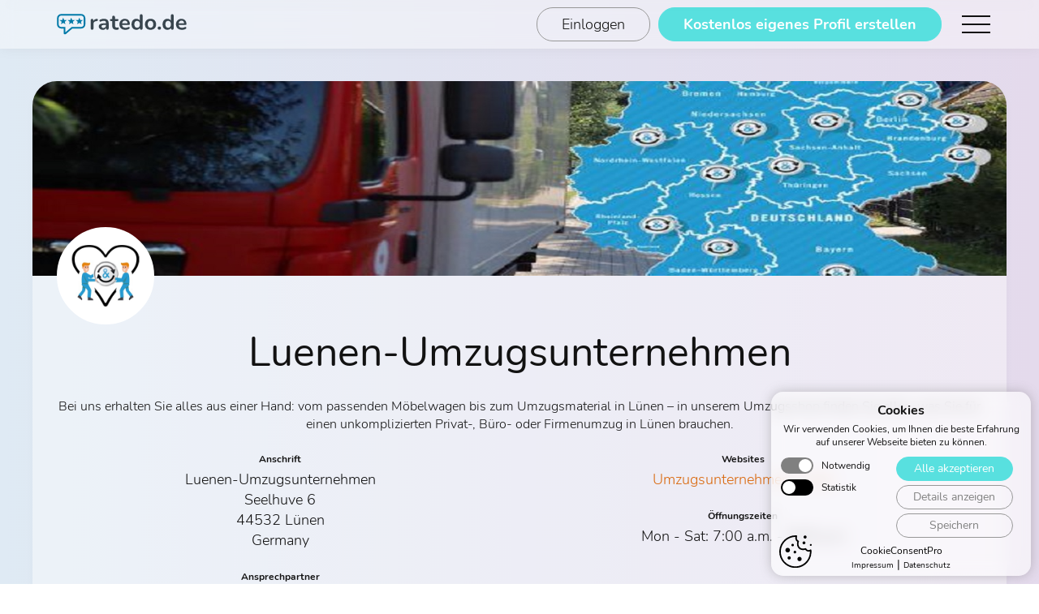

--- FILE ---
content_type: text/html; charset=UTF-8
request_url: https://www.ratedo.de/profil/luenen-umzugsunternehmen
body_size: 5433
content:
<!DOCTYPE html> <html lang="de"> <head> <meta name="viewport" content="width=device-width, initial-scale=1.0"> <meta http-equiv="content-type" content="text/html; charset=utf-8"> <link rel="preload" href="https://www.ratedo.de/res/Nunito-Regular.woff2" as="font" type="font/woff2" crossorigin="anonymous"> <link rel="preload" href="https://www.ratedo.de/res/Nunito-Bold.woff2" as="font" type="font/woff2" crossorigin="anonymous"> <link rel="preload" href="https://www.ratedo.de/res/Nunito-Light.woff2" as="font" type="font/woff2" crossorigin="anonymous"> <link rel="stylesheet" href="https://www.ratedo.de/css/style-backend.min.css?v=1.2.5"> <title>Luenen-Umzugsunternehmen - Bewertungen und Erfahrungen auf ratedo.de</title> <meta name="description" content="Bewertungen und Erfahrungen für Luenen-Umzugsunternehmen - "> <meta property="og:locale" content="de_DE"> <meta property="og:type" content="website"> <meta property="og:title" content="Luenen-Umzugsunternehmen - Bewertungen und Erfahrungen auf ratedo.de"> <meta property="og:description" content="Luenen-Umzugsunternehmen - Bewertungen und Erfahrungen auf ratedo.de"> <meta property="og:url" content="https://www.ratedo.de/profil/luenen-umzugsunternehmen"> <meta property="og:site_name" content="Luenen-Umzugsunternehmen - Bewertungen und Erfahrungen auf ratedo.de"> <meta property="og:image" content="https://www.ratedo.de/upload/luenen-umzugsunternehmen-1100i1702291280.png"> <meta property="og:image:secure_url" content="https://www.ratedo.de/upload/luenen-umzugsunternehmen-1100i1702291280.png"> <meta property="og:image:width" content="1500"> <meta property="og:image:height" content="609"> <meta property="og:image:alt" content="Luenen-Umzugsunternehmen - Bewertungen und Erfahrungen auf ratedo.de"> <meta name="twitter:card" content="summary"> <meta name="twitter:description" content="Luenen-Umzugsunternehmen - Bewertungen und Erfahrungen auf ratedo.de"> <meta name="twitter:title" content="Luenen-Umzugsunternehmen - Bewertungen und Erfahrungen auf ratedo.de"> <meta name="twitter:site" content="@ratedo.de"> <meta name="twitter:image" content="https://www.ratedo.de/res/qrlogo.png"> <meta name="twitter:creator" content="@ratedo.de"> <meta name="msapplication-TileImage" content="https://www.ratedo.de/res/logo.png"> <meta name="csrf-token" content="YjdCJCmRjn0zgQ75TCiv7YkYtg1wGnR2cjHXW9ha" /> <script src="https://www.ratedo.de/js/publicprofile.min.js?v=1.1.1" defer></script> <script> var cntallratings = 0;
    var cntpublishedratings = 0;
    var cntpublishedratingsonlyratedo = 0;
    var pctpublished = 0.00;
    var isownprofile = 0;
    var loggedin = 0;
    var allProfileRatings = sortedRatings = [];
    var starscount = {"1":0,"2":0,"3":0,"4":0,"5":0};
    var ratingcategories = {"id":19,"user_id":null,"name":"Dienstleistungen","branchbadge":"dien","awardbadge":"dien","selectable":1,"minimum_ratings":25,"minimum_quote":95,"attrib1":"Beratung","attrib2":"Umsetzung","attrib3":"Nutzen","attrib4":"Service","attrib5":"Preise"};
    var userdata = {"id":1097,"user_id":1100,"company_name":"Luenen-Umzugsunternehmen","branch_id":19,"profile_image_url":"luenen-umzugsunternehmen-1100i1702291280.png","header_image_url":"luenen-umzugsunternehmen-1100ih1702291310.png","shortdescription":null,"longdescription":"Bei uns erhalten Sie alles aus einer Hand: vom passenden M\u00f6belwagen bis zum Umzugsmaterial in L\u00fcnen \u2013 in unserem Umzugsshop finden Sie alles, was Sie f\u00fcr einen unkomplizierten Privat-, B\u00fcro- oder Firmenumzug in L\u00fcnen brauchen.","street":"Seelhuve 6","housenumber":null,"zip":"44532","city":"L\u00fcnen","country":"Germany","email":"info@luenen-umzugsunternehmen.de","telephone":"01579-2482395","contact_name":"Dirk Winter","opening_hours":"Mon - Sat: 7:00 a.m. - 8:00 p.m","imprint":null,"website":"https:\/\/www.luenen-umzugsunternehmen.de\/","websitename":"Umzugsunternehmen L\u00fcnen","website2":null,"websitename2":null,"website3":null,"websitename3":null,"website4":null,"websitename4":null,"website5":null,"websitename5":null,"website6":null,"websitename6":null,"dashboard_visited":1,"settingspath":"b124524c4b1ade45d1deecbcdef614fadb3ec205","badge_embedded":null,"social_facebook":null,"social_instagram":null,"social_xing":null,"social_linkedin":null,"social_youtube":null,"social_twitter":null,"social_pinterest":null,"created_at":"2023-12-11T10:40:10.000000Z","updated_at":"2023-12-11T10:43:00.000000Z"};
    var sortmode = 'useful';
    var filtermode = null;
    var typemode = 'all';
    var maxpublishedratings =10;
    var averagerecommendation =  0;
    var reviewMaxReached = false;
    var allReviewsPublic = false;
    var escalated = false;
    var maxratingshow = 10;
    var onlyExternal = 0;
    var onlyImported = 0;
    var hideDates = 0;

    window.onload = function () {
        if(cntallratings == 0){escalated = true;}
        applySorting();
        jQuery('#RatingsContainer').html(getRatingsHtml());
        setBadge(averagerecommendation,escalated);
        setAward();
    } </script> <link rel="apple-touch-icon" sizes="57x57" href="/apple-icon-57x57.png"> <link rel="apple-touch-icon" sizes="60x60" href="/apple-icon-60x60.png"> <link rel="apple-touch-icon" sizes="72x72" href="/apple-icon-72x72.png"> <link rel="apple-touch-icon" sizes="76x76" href="/apple-icon-76x76.png"> <link rel="apple-touch-icon" sizes="114x114" href="/apple-icon-114x114.png"> <link rel="apple-touch-icon" sizes="120x120" href="/apple-icon-120x120.png"> <link rel="apple-touch-icon" sizes="144x144" href="/apple-icon-144x144.png"> <link rel="apple-touch-icon" sizes="152x152" href="/apple-icon-152x152.png"> <link rel="apple-touch-icon" sizes="180x180" href="/apple-icon-180x180.png"> <link rel="icon" type="image/png" sizes="192x192"  href="/android-icon-192x192.png"> <link rel="icon" type="image/png" sizes="32x32" href="/favicon-32x32.png"> <link rel="icon" type="image/png" sizes="96x96" href="/favicon-96x96.png"> <link rel="icon" type="image/png" sizes="16x16" href="/favicon-16x16.png"> <link rel="manifest" href="/manifest.json"> <meta name="msapplication-TileColor" content="#39a9e7"> <meta name="msapplication-TileImage" content="/ms-icon-144x144.png"> <meta name="theme-color" content="#ffffff"> </head> <body> <div class="overlayBackground" onclick="closePopup();"> </div> <div class="popup"> <div class="popupContentWrapper"> <div class="ClosePopup" onclick="closePopup();"> <img class="Image" src="/res/close.svg" alt="close" width="200" height="200"> </div> <div class="popupContent"> <div class="popupContentHead"> Impressum </div> <div class="popupContentText"> <div class="popupscroll"> <div class="ImpressumText"> Kein Impressum vorhanden </div> </div> </div> <div class="buttonWrapperRightSide"> <div class="button1 buttonProcess" onclick="closePopup();"> Fenster schließen </div> </div> </div> </div> </div> <div class="headerSpacer"> </div> <div class="header"> <div class="headerWrapper"> <a href="/"> <div class="HeaderLogo"> <img class="Image" src="/res/ratedo-logo.svg" alt="ratedo Logo" width="200" height="200"> </div> </a> <div class="burgermenuButton"> <div class="menucontainer" onclick="menuopen()"> <div class="bar1"></div> <div class="bar2"></div> <div class="bar3"></div> </div> </div> <div class="headerButtonWrapper"> <a href="/login"> <div class="button1 headerButton"> Einloggen </div> </a> <a href="/registrieren"> <div class="button2 headerButton"> Kostenlos eigenes Profil erstellen </div> </a> </div> </div> </div> <div class="menuMobile"> <div class="burgermenuButton burgermenuButtonClose menuMobileAnimation ani1"> <div class="menucontainer change" onclick="menuclose()"> <div class="bar1"></div> <div class="bar2"></div> <div class="bar3"></div> </div> </div> <div class="menuMobileLogo menuMobileAnimation ani1"> <img class="Image" src="/res/ratedo-logo.svg" alt="ratedo Logo" width="200" height="200"> </div> <a href="/registrieren"> <div class="menuMobileE menuMobileAnimation ani1"> Kostenlos Profil erstellen </div> </a> <a href="/"> <div class="menuMobileE menuMobileAnimation ani2"> Mehr Infos zu ratedo.de </div> </a> <a href="/login"> <div class="menuMobileE menuMobileAnimation ani3"> Login </div> </a> </div> <div class="BlurWrapper"> <div class="backgroundDots"> <div class="backgroundDotsE"></div> <div class="backgroundDotsE"></div> <div class="backgroundDotsE"></div> <div class="backgroundDotsE"></div> <div class="backgroundDotsE"></div> </div> <div class="neodaCookieBannerWrapper"> <div class="neodaCookieBanner"> <div class="neodaCookieBannerHead1"> Cookies </div> <div class="neodaCookieBannerHead2"> Wir verwenden Cookies, um Ihnen die beste Erfahrung auf unserer Webseite bieten zu können. </div> <div class="neodaCookieBoxWrapper"> <div class="neodaCookieInfos"> <div class="neodaCookieInfosWrapper"> <div class="neodaCookieValueChange neodaCookieValueChangeDisabled"> <input type="checkbox" id="cookieswitch1" checked="checked" disabled="disabled"><label for="cookieswitch1"></label> </div> <div class="neodaCookieInfosText"> Notwendig </div> </div> <div class="neodaCookieInfosWrapper"> <div class="neodaCookieValueChange"> <input type="checkbox" id="cookieswitch2"><label for="cookieswitch2"></label> </div> <div class="neodaCookieInfosText"> Statistik </div> </div> </div> <div class="neodaCookieButtonBox"> <div class="neodaCookiebutton neodaCookiebuttongreen" onclick="createAcceptCookie()"> Alle akzeptieren </div> <div class="neodaCookiebutton neodaCookiebuttonDetails" onclick="showCookieDetails()"> Details anzeigen </div> <div class="neodaCookiebutton" onclick="createCustomCookie()"> Speichern </div> </div> </div> <div class="neodaCookieDetailInfo"> <div class="neodaCookieDetailInfoHead"> Details zu den Cookies </div> Wir nutzen Cookies auf unserer Webseite. Einige von ihnen sind notwendig, während andere uns helfen diese Website zu verbessern. Weitere Informationen über die Verwendung der Cookies finden Sie in unserer Datenschutzerklärung.
      Im folgenden finden Sie eine Übersicht über alle verwendeten Cookies. <div class="neodaCookieDetailInfoBorder"> </div> <div class="neodaCookieDetailInfoSubHead"> Notwendige Cookies </div> <div class="neodaCookieDetailInfoText"> Notwendige Cookies ermöglichen grundlegende Funktionen der Website und sind für die korrekte Funktion daher essenziell. </div> <div class="neodaCookieDetailInfoItem"> <div class="neodaCookieDetailInfoItemHead"> Cookie-Settings Cookie </div> Speichert die gewählten Cookie-Einstellungen.<br> <br> Firma: neoda Solutions <br> Cookie-Name: "CookiesAccepted" <br> Laufzeit: 2 Jahre </div> <div class="neodaCookieDetailInfoItem"> <div class="neodaCookieDetailInfoItemHead"> Session Cookies </div> Notwendig für die Login Funktion dieser Website.<br> <br> Firma: neoda Solutions <br> Cookie-Name: "ratedo_session" <br> Laufzeit: 48 Stunden<br> Cookie-Name: "XSRF-TOKEN" <br> Laufzeit: 48 Stunde<br> Cookie-Name: "ratedo_session_a" <br> Laufzeit: 30 Tage<br> Cookie-Name: "remember_web" <br> Laufzeit: 5 Jahre </div> <div class="neodaCookieDetailInfoBorder"> </div> <div class="neodaCookieDetailInfoSubHead"> Statistik Cookies </div> <div class="neodaCookieDetailInfoText"> Statistik Cookies erfassen Daten anonym und helfen zu verstehen, wie die Besucher die Website nutzen. </div> <div class="neodaCookieDetailInfoItem"> <div class="neodaCookieDetailInfoItemHead"> Google Analytics Cookies </div> Wird verwendet, um Daten zu Google Analytics über das Gerät und das Verhalten des Besuchers zu senden.<br> <br> Firma: Google Ireland Limited <br> Cookie-Name: "_ga" <br> Laufzeit: 2 Jahre<br> Cookie-Name: "_ga_ID" <br> Laufzeit: 2 Jahre <br> Cookie-Name: "_gid" <br> Laufzeit: 2 Jahre<br> Cookie-Name: "_gat" <br> Laufzeit: 1 Minute<br> Cookie-Name: "_ga_gtag_xxx" <br> Laufzeit: 1 Minute<br> Cookie-Name: "_dc_gtm_xxx" <br> Laufzeit: 1 Minute<br> Cookie-Name: "_gat_gtag_xxx" <br> Laufzeit: 1 Minute<br> Cookie-Name: "_gac_xxx" <br> Laufzeit: 90 Tage<br> Cookie-Name: "IDE" <br> Laufzeit: 1 Jahr </div> <div class="neodaCookieDetailInfoBorder"> </div> <div class="neodaCookieDetailInfoSubHead"> Marketing Cookies </div> <div class="neodaCookieDetailInfoText"> Marketing Cookies werden von Drittanbietern genutzt, um personalisierte Werbung anzuzeigen. </div> <div class="neodaCookieDetailInfoItem"> Es werden keine Marketing Cookies auf dieser Website verwendet. </div> <div class="neodaCookieDetailInfoBorder"> </div> <div class="neodaCookieDetailInfoSubHead"> Externe Medien Cookies </div> <div class="neodaCookieDetailInfoText"> Inhalte von Videoplattformen oder Social Media Plattformen können Cookies für ihre korrekte Funktion verwenden. </div> <div class="neodaCookieDetailInfoItem"> Es werden keine externe Medien Cookies auf dieser Website verwendet. </div> <div class="neodaCookieDetailInfoBorder"> </div> <div class="neodaCookieDetailInfoText"> Einige Dienste verarbeiten personenbezogene Daten in den Vereinigten Staaten (USA). Mit der Einwilligung zur Nutzung stimmen Sie der Verarbeitung Ihrer Daten in den USA gemäß DSGVO zu. </div> </div> <div class="CookieConsentProBranding"> <a href="https://neoda.de/cookie-consent-pro" target="_blank" rel="noreferrer noopener">CookieConsentPro</a> </div> <div class="neodaCookieImpressum"> <a href="/impressum">Impressum</a> | <a href="/datenschutz">Datenschutz</a> </div> <div class="neodaCookieImage"> <img class="Image" src="/res/neoda-cookie.svg?v=1.0.0" alt="neoda cookie" width="40" height="40" loading="lazy"> </div> </div> </div> <div class="ProfileBoard ProfileBoardBanner"> <div class="ProfileHeader ProfileHeaderBanner"> <div class="ProfileHeaderWrapper"> <div class="ProfileHeaderBackgroundBanner" style="background-image: url('/upload/luenen-umzugsunternehmen-1100ih1702291310.png');"> </div> </div> <div class="ProfileImage ProfileImageBanner"> <img class="Image" id="profileImage" src="/upload/luenen-umzugsunternehmen-1100i1702291280.png" alt="Luenen-Umzugsunternehmen" width="200" height="200" loading="lazy"> </div> </div> <div class="ProfileContent"> <div class="ProfileName"> <h1>Luenen-Umzugsunternehmen</h1> </div> <div class="ProfileShortDescription"> <h2></h2> </div> <div class="ProfileWebsiteMobile"> <div class="ProfileEHeadline"> Websites </div> <div class="ProfileWebsite"> <a href="https://www.luenen-umzugsunternehmen.de/" target="_blank" rel="noreferrer noopener nofollow ">Umzugsunternehmen Lünen</a> <br> </div> </div> <div class="button1 ProfileMoreContentButton" onclick="ProfileMoreContent();"> Mehr Information anzeigen </div> <div class="ProfileMoreContent"> <div class="ProfileLongDescription"> Bei uns erhalten Sie alles aus einer Hand: vom passenden Möbelwagen bis zum Umzugsmaterial in Lünen – in unserem Umzugsshop finden Sie alles, was Sie für einen unkomplizierten Privat-, Büro- oder Firmenumzug in Lünen brauchen. </div> <div class="ProfileEWrapper"> <div class="ProfileE"> <div class="ProfileEHeadline"> Anschrift </div> <div class="ProfileAddress"> Luenen-Umzugsunternehmen <br> Seelhuve 6 <br> 44532 Lünen <br> Germany </div> <div class="ProfileEHeadline"> Ansprechpartner </div> <div class="ProfileContactPerson"> Dirk Winter </div> <div class="ProfileEHeadline"> Kontaktmöglichkeiten </div> <div class="ProfileEmail"> <a href="mailto:info@luenen-umzugsunternehmen.de">E-Mail schicken</a> </div> <div class="ProfilePhone"> <a href="tel:01579-2482395">01579-2482395</a> </div> </div> <div class="ProfileE"> <div class="ProfileEHeadline"> Websites </div> <div class="ProfileWebsite"> <a href="https://www.luenen-umzugsunternehmen.de/" target="_blank" rel="noreferrer noopener nofollow ">Umzugsunternehmen Lünen</a> <br> </div> <div class="ProfileEHeadline"> Öffnungszeiten </div> <div class="ProfileOpeningHours"> Mon - Sat: 7:00 a.m. - 8:00 p.m </div> </div> </div> </div> </div> <div class="RatingBoxWrapper RatingBoxWrapperBanner"> <div class="RatingBox"> <div class="RatingBoxOverallRatingRestrictionsHead"> Luenen-Umzugsunternehmen hat noch keine Bewertungen erhalten </div> <div class="RatingBoxOverallRatingRestrictions"> Seien Sie der Erste der Luenen-Umzugsunternehmen bewertet! </div> <a href="/profil/luenen-umzugsunternehmen/bewerten" target="_blank" rel="noreferrer noopener"> <div class="button2 buttonMarginTop"> Jetzt bewerten </div> </a> </div> </div> <div class="RatingBoxDetails RatingBoxDetailsBanner"> <div class="RatingBoxDetailsStampSingle"> <span class="ratedo_badge"></span> </div> <div class="button1 buttonMarginTop scrolltoReview"> Alle Bewertungen ansehen </div> </div> </div> <div class="ProfileReviews" id="Reviews"> <div class="ProfileReviewsHead"> <div class="ProfileReviewsHeadText"> 0 Bewertungen </div> <div class="ProfileReviewsHeadDropdown"> <div id="dropdown" class="wrapper-dropdown" tabindex="1"> <span>Hilfreichste zuerst</span> <ul class="dropdown"> <li onclick="setSorting('useful');"><a href="#">Hilfreichste zuerst</a></li> <li onclick="setSorting('newest');"><a href="#">Neuste zuerst</a></li> <li onclick="setSorting('oldest');"><a href="#">Älteste zuerst</a></li> <li onclick="setSorting('best');"><a href="#">Beste zuerst</a></li> <li onclick="setSorting('worst');"><a href="#">Schlechteste zuerst</a></li> </ul> </div> </div> </div> <div class="ProfileReviewsSortbyStars"> <div class="SortbyStarsButton SortbyStarsActive" onclick="setFilter(null); changeFilter(this);"> Alle (0) </div> <div class="SortbyStarsButton" onclick="setFilter(5); changeFilter(this);"> 5 Sterne (0) </div> <div class="SortbyStarsButton" onclick="setFilter(4); changeFilter(this);"> 4 Sterne (0) </div> <div class="SortbyStarsButton" onclick="setFilter(3); changeFilter(this);"> 3 Sterne (0) </div> <div class="SortbyStarsButton" onclick="setFilter(2); changeFilter(this);"> 2 Sterne (0) </div> <div class="SortbyStarsButton" onclick="setFilter(1); changeFilter(this);"> 1 Stern (0) </div> </div> <div class="ProfileReviewsWrapper"> <div class="ProfileReviewsNoReviews"> Luenen-Umzugsunternehmen hat noch keine Bewertung erhalten </div> <div class="ProfileReviewsNoReviews" id="FilterNoMatch" style="display:none"> Keine Bewertung enspricht den Filterkriterien </div> <div id="RatingsContainer"> </div> </div> </div> <div class="ProfileAdSpacer"> <div class="ProfileAdSpacerBar"> </div> </div> <div class="ProfileAd"> <div class="ProfileAdHead"> Wollen Sie auch Ihre Kunden mit guten Bewertungen überzeugen? </div> <div class="ProfileAdWrapper"> <div class="ProfileAdE ProfileAdELeft"> Mit ratedo.de erhalten Sie kinderleicht Kundenbewertungen für Ihr Unternehmen und können Ihre besten Bewertungen über Siegel und Widgets auf Ihrer Website präsentieren. So schaffen Sie Vertrauen und sorgen für viele Neukunden. <br> <br> <a href="/registrieren"> <div class="button2"> Jetzt kostenlos registrieren </div> </a> </div> <div class="ProfileAdE"> <div class="ProfileAdImage"> <img class="Image" src="/res/ratedo-mit-guten-Bewertungen-Ueberzeugen.svg?v=1.0.1" alt="ratedo.de Kundenbewertungen" width="200" height="200" loading="lazy"> </div> </div> </div> </div> <div class="ProfileFooter"> <a href="/"> <div class="footerLogo"> <img class="Image" src="/res/ratedo-logo-white.svg?v=1.0.0" alt="ratedo.de Logo White" width="200" height="200"> <div class="footerHead"> Die professionelle Lösung für Kundenbewertungen und Bewertungssiegel </div> </div> </a> <div class="FooterWrapper"> <div class="footerE"> <div class="footerEHead"> Themen </div> <a href="/vorteile">Vorteile</a> <br> <a href="/bewertungssiegel">Bewertungssiegel</a> <br> <a href="/kundenstimmen-slider">Kundenstimmen-Slider</a> <br> <a href="/auszeichnungen">Auszeichnungen</a> <br> <a href="/bewertungssiegel#widgetsSection">Bewertungs-Widgets</a> <br> <a href="/branchen">Branchenübersicht</a> <br> <a href="/bewertungsportal-vergeich">Bewertungsportal</a> <br> <a href="/preise">Preise</a> <br> <a href="/enterprise">Enterprise-Lösungen</a> <br> <a href="/partnerprogramm">Partnerprogramm</a> <br> <a href="/profil-verzeichnis">Unternehmensverzeichnis</a> </div> <div class="footerE"> <div class="footerEHead"> Wissenswertes </div> <a href="/faq">Häufig gestellte Fragen</a> <br> <a href="/bewertungsrichtlinien">Bewertungsrichtlinien</a> <br> <a href="/kostenloses-bewertungssiegel">Kostenloses Bewertungssiegel</a> <br> <a href="/gute-bewertungen-erhalten">Gute Bewertungen erhalten</a> <br> <a href="/kundenbewertungen">Kundenbewertungen</a> <br> <a href="/schlechte-bewertung-erhalten-was-dagegen-tun">Schlechte Bewertung erhalten, <br> was dagegen tun?</a> <br> <a href="/online-bewertungen">Online-Bewertungen</a> <br> <a href="/internetsiegel">Internetsiegel</a> <br> <a href="/provenexpert-alternative">Alternative zu ProvenExpert</a> <br> <a href="/trustami-alternative">Alternative zu Trustami</a> <br> <a href="/profil/mustermann-gmbh" target="_blank" rel="noreferrer noopener">Demo-Profil</a> <br> <a href="/kontakt">Kontakt</a> <br> <a href="/registrieren">Registrieren</a> </div> </div> <div class="footerBadges"> <div class="footerBadgesWrapper"> <div class="footerBadgesE"> <img class="Image" src="/res/footer-icon-developed.svg" alt="developed" width="200" height="200"> </div> <div class="footerBadgesE"> <img class="Image" src="/res/footer-icon-hosted.svg" alt="hosted" width="200" height="200"> </div> <div class="footerBadgesE"> <img class="Image" src="/res/footer-icon-dsgvo.svg" alt="dsgvo" width="200" height="200"> </div> <div class="footerBadgesE"> <img class="Image" src="/res/footer-icon-ssl.svg" alt="ssl" width="200" height="200"> </div> </div> </div> <div class="footerLinks"> © Copyright <span id="date"></span> ratedo.de <script type="text/javascript"> var thisYear = new Date();
      var Jahr = thisYear.getFullYear();
      document.getElementById('date').innerHTML = Jahr; </script> <br> <a href="/agb">AGB</a> | <a href="/datenschutz">Datenschutz</a> | <a href="/impressum">Impressum</a> </div> </div> </div> <script type="text/javascript" src="https://www.ratedo.de/js/jquery-3.5.1.min.js"></script> <script type="text/javascript" src="https://www.ratedo.de/js/main-backend.min.js?v=1.2.5"></script> </body> </html> 

--- FILE ---
content_type: text/css
request_url: https://www.ratedo.de/css/style-backend.min.css?v=1.2.5
body_size: 14472
content:
@font-face{font-family:"Nunito";font-style:normal;font-weight:400;font-display:swap;src:url("Nunito-Regular.woff2") format("woff2")}@font-face{font-family:"Nunito";font-style:normal;font-weight:700;font-display:swap;src:url("Nunito-Bold.woff2") format("woff2")}@font-face{font-family:"Nunito";font-style:normal;font-weight:200;font-display:swap;src:url("Nunito-Light.woff2") format("woff2")}.spacerTop{margin-top:100px}@media only screen and (max-width: 1200px){.spacerTop{margin-top:60px}}@media only screen and (max-width: 600px){.spacerTop{margin-top:20px}}body,html{font-family:'Nunito', sans-serif !important;font-weight:normal;box-sizing:border-box;margin:0;padding:0;width:100%;color:#121212;font-size:18px}body{position:relative;min-height:100vh}input{outline:none !important}img{display:block}.Image{width:100%;height:auto}.buttonWrapperRightSide,.headerWrapper,.headerButtonWrapper,.WizardWrapper,.WizardE,.WizardECard,.WizardButtonWrapper,.ShoppingCartSplit,.bookingBullets,.bookingFinalInfo,.Interface,.menuButton,.DashboardE2,.DashboardE2Content,.QRCode,.PriceTablePrice,.BillRight,.PaypalButton,.BillPaid,.contactCheckboxWrapper,.WidgetE,.WidgetEWidgets,.noProfileImage,.ratedoVerifiedWrapper,.ratedoVerifiedGreen,.RatingBoxDetailsCategoriesEWrapper,.accountDirectoryE,.ProfileReviewsWarningButtonWrapper,.ProfileReviewsSortbyStars,.ProfileReviewsItemWrapper,.EvaltuateHead,.EvaluateWrapper,.StarChooserWrapper,.StarChooserEWrapper,.buttonProcess,.buttonProcessIconWrapper,.SavingSuccessWrapper,.SavingSuccess,.loginSection,.headerWrapperLogin{display:-webkit-box;display:-moz-box;display:-ms-flexbox;display:-webkit-flex;display:flex}.PaymentIntervalChoose,.PaymentCouponWrapper,.bookingCheckWrapper,.DashboardWrapper,.DashboardWrapper2,.SettingsValue,.BillE,.BillLeft,.InputfieldWrapper,.ProfileEWrapper,.ProfileAdWrapper,.FooterWrapper,.footerBadgesWrapper,.ProfileReviewsItemButtons,.ProfileReviewsItemButtonsRight,.RadioButtonWrapper{display:-webkit-box;-webkit-box-wrap:wrap;display:-moz-box;display:-ms-flexbox;display:-webkit-flex;-webkit-flex-wrap:wrap;display:flex;flex-wrap:wrap}.headerWrapper,.PaymentCouponWrapper,.bookingBullets,.bookingFinalInfo,.menuButton,.DashboardE2Content,.SettingsValue,.BillE,.BillLeft,.BillRight,.PaypalButton,.BillPaid,.noProfileImage,.ratedoVerifiedGreen,.RatingBoxDetailsCategoriesEWrapper,.EvaltuateHead,.EvaluateWrapper,.StarChooserEWrapper,.buttonProcess,.buttonProcessIconWrapper,.SavingSuccess,.loginSection,.headerWrapperLogin{-webkit-align-items:center;-webkit-box-align:center;-ms-flex-align:center;align-items:center}.headerButtonWrapper,.WizardECard,.InterfaceContent,.ProfileReviewsItemButtonsRight{-webkit-flex:1 1 auto;-ms-flex:1 1 auto;flex:1 1 auto}*{margin:0;padding:0;border:0;font:inherit;vertical-align:baseline;box-sizing:border-box}::selection{background:#58e0df;color:#fff}input:-webkit-autofill,input:-webkit-autofill:focus,input:-webkit-autofill:hover,input:-webkit-autofill:active{border:none;-webkit-text-fill-color:black;-webkit-box-shadow:0 0 0 1000px transparent inset;transition:background-color 5000000s ease-in-out 0s !important}a{text-decoration:none !important;color:#d9680c}@media only screen and (min-width: 1200px){a{transition:all 0.3s ease-out}a:hover{color:#58e0df}}.button1,.button2{cursor:pointer;border-radius:20px;font-size:18px;line-height:40px;font-weight:200;text-align:center;margin:0 auto;padding-left:30px;padding-right:30px;-webkit-user-select:none;-moz-user-select:-moz-none;-ms-user-select:none;user-select:none;-webkit-appearance:none}@media only screen and (max-width: 700px){.button1,.button2{font-size:16px;line-height:20px;padding:10px;padding-right:20px;padding-left:20px}}.button1{color:#121212;border:1px solid #989898}@media only screen and (min-width: 1200px){.button1{transition:all 0.3s ease-out}.button1:hover{border:1px solid #58e0df;color:#58e0df}}.button2{color:white;background:#58e0df;border:1px solid #58e0df;font-weight:700}@media only screen and (min-width: 1200px){.button2{transition:all 0.3s ease-out}.button2:hover{background:#4ecdcc;border:1px solid #4ecdcc}}.buttonMarginTop{margin-top:20px}.buttonFlexEnd{margin-top:auto}.buttonWrapperRightSide{width:100%;justify-content:flex-end}@media only screen and (max-width: 700px){.buttonWrapperRightSide{display:block}}.DisabledButton{cursor:not-allowed;opacity:0.5}@media only screen and (min-width: 1200px){.DisabledButton:hover{color:#121212;border:1px solid #989898}}.button1Process{color:#121212 !important;border:1px solid #989898 !important;background:none !important;cursor:progress !important;font-weight:200 !important}.button1Saved{color:#29c75e !important;border:1px solid #29c75e !important}.InfoboxGreen,.InfoboxRed,.ContactWarning,.FaqWarning,.SavingSuccess{color:white;border-radius:20px;font-size:18px;font-weight:bold;text-align:center;margin-bottom:20px;padding:8px 20px}@media only screen and (max-width: 700px){.InfoboxGreen,.InfoboxRed,.ContactWarning,.FaqWarning,.SavingSuccess{font-size:14px;margin-bottom:10px;padding:6px 14px}}.InfoboxGreen{background:#29c75e}.InfoboxRed,.ContactWarning,.FaqWarning{background:#dd3f53}.DisplayNone{display:none}body{background:linear-gradient(to right, #dfeaf4, #e4daec);background-attachment:fixed;background-size:cover}@supports not selector(::-webkit-scrollbar){body{scrollbar-color:#8d8d8d #e0e0e0;scrollbar-width:thin}}body::-webkit-scrollbar{width:6px}body::-webkit-scrollbar-track{background:transparent}body::-webkit-scrollbar-thumb{background-color:rgba(155,155,155,0.5);border-radius:20px;border:transparent}.backgroundDots{position:fixed;top:0;bottom:0;left:0;right:0}@media only screen and (max-width: 1400px){.backgroundDots{display:none}}.backgroundDots .backgroundDotsE{position:absolute;filter:blur(150px);transform:translate3d(0, 0, 0);opacity:0.3}.backgroundDots .backgroundDotsE:nth-child(1){top:50px;right:40%;width:600px;height:600px;background-color:#f7e1d1}.backgroundDots .backgroundDotsE:nth-child(2){bottom:0;left:30%;width:500px;height:500px;background-color:#d8d4fa}.backgroundDots .backgroundDotsE:nth-child(3){bottom:50px;right:30%;width:300px;height:300px;background-color:#fce3e2}.backgroundDots .backgroundDotsE:nth-child(4){top:50px;left:10%;width:300px;height:300px;background-color:#fce3e2}.backgroundDots .backgroundDotsE:nth-child(5){bottom:-100px;right:0;width:500px;height:500px;background-color:#fce3e2}.header,.wizardInfo,.WizardBooking,.Interface,.ProfileBoard,.ProfileAd,.ProfileFooter,.accountDirectory,.ProfileReviews,.neodaCookieBanner{background-color:rgba(255,255,255,0.4);-webkit-backdrop-filter:blur(10px);backdrop-filter:blur(10px);transform:translate3d(0, 0, 0)}.headerSpacer{height:60px}.header{position:fixed;z-index:100;top:0;width:100%;background-color:#edf1f6;box-shadow:0 0 14px rgba(119,119,119,0.1);transition:all 0.3s ease-out}@supports (-webkit-backdrop-filter: blur(2em)) or (backdrop-filter: blur(2em)){.header{background-color:rgba(255,255,255,0.4)}}.headerWrapper{height:60px;max-width:1200px;margin:0 auto;position:relative}.headerWrapper2{max-width:1500px;padding-left:30px}@media only screen and (max-width: 1600px){.headerWrapper,.headerWrapper2{padding-left:30px;padding-right:30px}}.HeaderLogo{max-width:160px}.headerButtonWrapper{justify-content:flex-end}@media only screen and (max-width: 1300px){.headerButtonWrapper{padding-right:50px}}@media only screen and (max-width: 1000px){.headerButtonWrapper .button1{display:none}}@media only screen and (max-width: 600px){.headerButtonWrapper{display:none}}.headerButton{margin-left:10px}.burgermenuButton{position:absolute;right:10px;top:11px}@media only screen and (min-width: 1301px){.burgermenuButton{display:none}}.menucontainer{display:inline-block;cursor:pointer;margin-right:10px}.bar1,.bar2,.bar3{width:35px;height:2px;background-color:#121212;margin:8px 0;transition:0.4s}.change .bar1{-webkit-transform:rotate(-45deg) translate(-8px, 7px);transform:rotate(-45deg) translate(-8px, 7px)}.change .bar2{opacity:0}.change .bar3{-webkit-transform:rotate(45deg) translate(-7px, -7px);transform:rotate(45deg) translate(-7px, -7px)}.menuMobile{transform:translateY(-1px);height:1px;position:fixed;z-index:600;top:0;left:0;right:0;background-color:#edf1f6;-webkit-backdrop-filter:blur(20px);backdrop-filter:blur(20px);box-shadow:0 6px 18px 0 rgba(0,0,0,0.1),0 25px 55px 0 rgba(0,0,0,0.1);transition:0.5s;overflow:hidden;pointer-events:none}@supports (-webkit-backdrop-filter: blur(2em)) or (backdrop-filter: blur(2em)){.menuMobile{background-color:rgba(255,255,255,0.4)}}.menuMobileE{text-align:center;margin-top:20px;margin-bottom:10px;font-size:25px;line-height:30px;-webkit-transition-duration:0.0s;transition-duration:0.0s;opacity:0;-webkit-transform:translate(-30px, 0);transform:translate(-30px, 0);-webkit-transform:translate3d(-30px, 0, 0);transform:translate3d(-30px, 0, 0)}.menuMobile a{color:#121212}.burgermenuButtonClose{-webkit-transition-duration:0.0s;transition-duration:0.0s;opacity:0}.menuMobileLogo{width:150px;margin:18px auto 50px;-webkit-transition-duration:0.0s;transition-duration:0.0s;opacity:0}.flyin{opacity:100;-webkit-transform:translate(0, 0) !important;transform:translate(0, 0) !important;-webkit-transform:translate3d(0, 0, 0) !important;transform:translate3d(0, 0, 0) !important;-webkit-transition-duration:0.4s;transition-duration:0.4s}.ani1{-webkit-transition-delay:0.2s;transition-delay:0.2s}.ani2{-webkit-transition-delay:0.25s;transition-delay:0.25s}.ani3{-webkit-transition-delay:0.3s;transition-delay:0.3s}.ani4{-webkit-transition-delay:0.35s;transition-delay:0.35s}.ani5{-webkit-transition-delay:0.4s;transition-delay:0.4s}.ani6{-webkit-transition-delay:0.45s;transition-delay:0.45s}.ani7{-webkit-transition-delay:0.5s;transition-delay:0.5s}.ani8{-webkit-transition-delay:0.55s;transition-delay:0.55s}.ani9{-webkit-transition-delay:0.6s;transition-delay:0.6s}.ani10{-webkit-transition-delay:0.65s;transition-delay:0.65s}.flyoutDirect{-webkit-transition-delay:0s;transition-delay:0s}.menushow{height:100%;transform:translateY(0px);pointer-events:all}.menushowOverflow{overflow:auto}.footer{position:absolute;bottom:0;width:100%;text-align:center;font-weight:200;font-size:12px;padding:5px 5px 10px}.footer a{color:#121212}@media only screen and (max-width: 700px){.footer{padding-bottom:15px}}.Wizard{margin-top:40px;padding-top:40px;padding-bottom:40px;position:relative}.WizardHead{font-size:40px;font-weight:200;text-align:center;margin-bottom:40px}.WizardWrapper{overflow:hidden;padding-bottom:20px}.WizardE{min-width:100%;transition:all 0.6s ease-in-out;justify-content:center}.WizardECard{max-width:1200px;border-radius:50px;box-shadow:0 6px 10px 2px rgba(0,0,0,0.02);background-color:rgba(255,255,255,0.4);padding:40px;margin-left:40px;margin-right:40px;height:100%;flex-direction:column;opacity:0;transition:all 0.3s ease-in}.WizardECardActiv{transition:all 0.6s ease-in;opacity:1}.WizardButtonWrapper{margin-top:auto;justify-content:flex-end;padding-top:20px}.WizardButton{margin:0 0 0 10px}.WizardECardHead{font-size:26px;font-weight:200;margin-bottom:20px;overflow:hidden}.WizardECardSubHead{font-size:18px;font-weight:200;margin-bottom:20px}.WizardCardInfo{margin-top:10px;font-size:14px;width:100%;font-weight:200}.WizardCardInfo2{margin-top:20px;margin-bottom:20px;font-size:14px;width:100%;font-weight:200}.WizardCardInfo3{margin-bottom:20px;font-size:14px;width:100%;font-weight:200}.WizardCardInfo4{margin-top:-20px;font-size:14px;width:100%;font-weight:200}.WizardCardInfoNoSepa{display:none;color:#dd3f53}.WizardECardBooking .WizardCardInfo2{margin-top:30px}.wizardInfo{position:relative;border-radius:50px;box-shadow:0 6px 10px 2px rgba(0,0,0,0.02);max-width:1200px;margin:80px auto 0;padding:40px;font-weight:200;text-align:center;overflow:hidden}@media only screen and (max-width: 1600px){.Wizard{padding-top:0}}@media only screen and (max-width: 1300px){.Wizard{padding-top:0}.wizardInfo{margin:40px}}@media only screen and (max-width: 700px){.Wizard{margin-top:15px}.WizardWrapper{align-items:flex-start}.WizardECard{margin-left:15px;margin-right:15px;padding:20px;border-radius:30px}.wizardInfo{margin:15px;padding:20px;font-size:16px;border-radius:30px}.WizardCardInfo{font-size:12px}.WizardCardInfo2{margin-top:10px;margin-bottom:10px;font-size:12px}.WizardCardInfo3{font-size:12px}.WizardCardInfo4{margin-top:-10px;margin-bottom:20px;font-size:12px}.WizardECardBooking .WizardCardInfo2{margin-top:20px}.WizardHead{font-size:26px;margin-bottom:15px}.WizardECardHead{font-size:20px}.WizardECardSubHead{font-size:16px;margin-bottom:10px}.WizardButtonWrapper{display:-webkit-box;-webkit-box-wrap:wrap;display:-moz-box;display:-ms-flexbox;display:-webkit-flex;-webkit-flex-wrap:wrap;display:flex;flex-wrap:wrap;padding-top:0}.wizardInfo .WizardButtonWrapper{margin-top:10px}.WizardButtonWrapper .button1{width:100%;margin-left:0;margin-top:10px}.WizardButtonWrapper .button2{width:100%;margin-left:0;margin-top:10px}}@media only screen and (max-width: 350px){.WizardHead{font-size:24px}}.registerRadioButton{margin-top:20px}.registerCategoriesInfo{margin-top:10px;margin-bottom:0}.registerCategoriesInfo span{font-weight:700}.registerDropdown{margin-left:-13px !important;font-size:18px !important;width:250px !important;background:none !important}.InputfieldInputRegWizard hr{background:#dddddd !important}.WizardEDropdownspacer{padding-bottom:280px}@media only screen and (max-width: 1600px){.WizardEDropdownspacer{padding-bottom:100px}}@media only screen and (max-width: 700px){.registerDropdown{margin-left:0 !important;padding-right:0 !important;padding-left:0 !important}}.WizardBooking{border-radius:50px;box-shadow:0 6px 10px 2px rgba(0,0,0,0.02);max-width:1200px;margin:40px auto 0;padding-bottom:20px}.WizardECardBooking{margin-right:200px;opacity:1}.ShoppingCartWrapper{position:relative;z-index:1}.ShoppingCart{position:absolute;top:0;right:-140px;border-radius:50px;background:#f5f3f8;box-shadow:0 6px 10px 2px rgba(0,0,0,0.02);padding:35px;font-weight:200;min-width:300px}.ShoppingCartPlan{font-size:14px;text-align:center}.ShoppingCartPlanName{font-size:40px}.ShoppingCartPlanPrice{font-size:32px;margin-top:10px;margin-bottom:20px}.ShoppingCartPlanPrice span{text-align:center;font-size:14px}.ShoppingCartSplit{justify-content:space-between;margin-top:5px;font-size:16px}.ShoppingCartFinalPrice{font-weight:normal}.WizardInputBillDetails{margin-top:20px}.PaymentIntervalChoose{font-size:18px;margin-bottom:40px}.PaymentIntervalChoose2{margin-left:20px}.PaymentCoupon{display:none;margin-top:-9px;margin-bottom:10px;overflow:hidden}.PaymentCouponSuccesBackground{padding:20px;background:#57b175;font-weight:normal}.PaymentCouponSuccesBackground span{font-weight:bold}.PaymentCouponInput{width:50%;max-width:240px}.PaymentCoupon .InputfieldInput{margin-bottom:0;margin-left:0}.bookingCheckWrapper{margin-bottom:20px}.bookingCheck{font-size:14px;max-width:300px;margin-right:80px;overflow:hidden}.bookingCheckHead{margin-bottom:10px;font-size:18px}#BillAddress{max-width:80vw}.bookingBullets{margin-top:5px}.bookingBulletsLogo{width:20px;min-width:20px;margin-right:10px}.bookingBulletsText{font-size:18px}.bookingFinalInfoWrapper{display:none}.bookingFinalInfo{border-radius:20px;padding:20px;box-shadow:0 6px 10px 2px rgba(0,0,0,0.02);background-color:rgba(255,255,255,0.4)}.bookingFinalInfoLogo{min-width:30px;max-width:30px;margin-right:20px}.bookingPaymentButton{display:inline-block;margin-left:0;margin-top:30px}#paypal-button-container{margin-top:20px;margin-bottom:20px;text-align:center}@media only screen and (max-width: 1600px){.WizardBooking .WizardHead{padding-top:20px;margin-bottom:20px}}@media only screen and (max-width: 1500px){.ShoppingCart{position:relative;top:0;right:0;min-width:250px;max-width:1200px;border-radius:50px;box-shadow:0 6px 10px 2px rgba(0,0,0,0.02);background-color:rgba(255,255,255,0.4);padding:20px;margin:0 auto 20px}.ShoppingCartSplit{max-width:250px;margin:5px auto 0}.WizardBooking .InputfieldInput hr{background:#dddddd !important}.WizardECardBooking{margin-right:40px}.WizardBooking{box-shadow:none;margin:0;background-color:inherit;-webkit-backdrop-filter:none;backdrop-filter:none;max-width:100%}.bookingCheck{max-width:230px;margin-right:40px}}@media only screen and (max-width: 1280px){.ShoppingCart{margin-left:40px;margin-right:40px}.bookingPaymentButton{display:block;width:100%;margin-bottom:10px}}@media only screen and (max-width: 700px){.WizardBooking .WizardHead{padding-top:15px;margin-bottom:15px}.WizardECardBooking{margin-right:15px}.ShoppingCart{margin-left:15px;margin-right:15px;padding:10px 10px 15px;border-radius:30px}.ShoppingCartPlan{font-size:0}.ShoppingCartPlanName{font-size:26px}.ShoppingCartPlanPrice{font-size:22px;margin-top:0;margin-bottom:0}.ShoppingCartPlanPrice span{font-size:12px}.ShoppingCartSplit{font-size:14px}.PaymentIntervalChoose{margin-bottom:20px}.PaymentCoupon{margin-top:0;margin-bottom:0}.PaymentCouponInput{width:100%;max-width:100%}.PaymentCouponButtonWrapper{width:100%;margin-bottom:20px}.bookingCheckWrapper{margin-top:-20px;max-width:100%}.bookingCheck{max-width:100%;margin-right:0;width:100%;margin-top:20px}.bookingBullets{-webkit-align-items:flex-start;-webkit-box-align:flex-start;-ms-flex-align:flex-start;align-items:flex-start}.bookingBulletsText{font-size:16px}.bookingFinalInfo{font-size:14px;padding:10px;margin-bottom:10px}.WizardBooking .bookingFinalInfo{margin-top:20px;margin-bottom:20px}.bookingFinalInfoLogo{min-width:25px;max-width:25px;margin-right:10px}.bookingPaymentButton{margin-top:10px}#paypal-button-container{margin-top:5px;margin-bottom:5px}}.UStInput,.UStInput2{display:none}.Interface{max-width:1500px;margin:40px auto 0;border-radius:50px;box-shadow:0 6px 10px 2px rgba(0,0,0,0.02);position:relative;padding-top:30px;padding-bottom:30px;z-index:1}@media only screen and (min-width: 1300px){.Interface{min-height:calc(90vh - 180px)}}@media only screen and (max-width: 1540px){.Interface{margin-right:40px;margin-left:40px}}@media only screen and (max-width: 1300px){.Interface{padding:0;-webkit-backdrop-filter:none;backdrop-filter:none}}@media only screen and (max-width: 700px){.Interface{margin-right:15px;margin-left:15px;margin-top:15px;border-radius:30px}}.InterfaceMenu{padding-top:40px}@media only screen and (max-width: 1300px){.InterfaceMenu{display:none}}.menuButton{color:#121212;font-weight:200;font-size:18px;margin:0 20px 10px;padding:10px 25px 10px 10px;border-radius:20px;position:relative;border:1px solid rgba(255,255,255,0)}.menuButton:after{opacity:0;transition:all 0.3s ease-out;content:'';position:absolute;right:20px;transform:translateY(-50%);top:50%;border:solid #58e0df;border-width:0 3px 3px 0;display:inline-block;padding:3px;transform:translateY(-50%) rotate(-45deg)}@media only screen and (min-width: 1200px){.menuButton{transition:all 0.3s ease-out}.menuButton:hover{border:1px solid #58e0df}.menuButton:hover:after{transition:all 0.3s ease-out;opacity:1;right:10px}}.menuButtonIcon{width:20px;margin-right:10px}.menuButtonNumber{position:absolute;left:7px;top:9px;background:#dd3f53;border-radius:100%;width:26px;height:26px;color:white;text-align:center;line-height:27px;font-weight:bold}.menuButtonNumberMobile{position:absolute;-webkit-transform:translateX(-102px);-ms-transform:translateX(-102px);transform:translateX(-102px);left:50%;top:1px;background:#dd3f53;border-radius:100%;width:26px;height:26px;color:white;font-size:18px;text-align:center;line-height:27px;font-weight:bold}.menuButtonActive{border:1px solid #989898;position:relative}.menuButtonActive:hover{border:1px solid #989898}.menuButtonActive:after{content:'';position:absolute;right:10px;transform:translateY(-50%);top:50%;border:solid #989898;border-width:0 3px 3px 0;display:inline-block;padding:3px;transform:translateY(-50%) rotate(-45deg);opacity:1}.InterfaceContent{margin-left:0;margin-right:30px;background-color:rgba(255,255,255,0.6);border-radius:50px;padding:50px;max-width:calc(100% - 250px)}@media only screen and (max-width: 1300px){.InterfaceContent{margin-right:0;background:none;width:100%;max-width:inherit}}@media only screen and (max-width: 700px){.InterfaceContent{padding:20px}}.InterfaceContentHead{font-size:40px;font-weight:200;margin-bottom:20px;margin-top:-20px}.InterfaceContentSubHead{font-size:18px;margin-bottom:20px;margin-top:20px;font-weight:200}@media only screen and (max-width: 700px){.InterfaceContentHead{font-size:26px;margin-top:0;text-align:center}.InterfaceContentSubHead{font-size:16px}}.DashboardWelcome{display:none}.DashboardWrapper{justify-content:space-between;margin-right:-20px;margin-left:-20px}.DashboardE{background-color:rgba(203,203,203,0.2);border-radius:20px;padding:10px;margin-left:20px;margin-right:20px;text-align:center;-webkit-flex:1 1 0;-ms-flex:1 1 0;flex:1 1 0;margin-bottom:40px;font-size:16px}.DashboardE span{font-size:26px;font-weight:200}@media only screen and (max-width: 1300px){.DashboardE{background-color:rgba(255,255,255,0.4);border-radius:20px;box-shadow:0 6px 10px 2px rgba(0,0,0,0.05);padding:10px;-webkit-flex:1 1 auto;-ms-flex:1 1 auto;flex:1 1 auto;min-width:40%;max-width:calc(50% - 40px)}}@media only screen and (max-width: 700px){.DashboardE{width:100%;max-width:100%;margin-bottom:10px;font-size:12px;padding:5px}.DashboardE:last-child{margin-bottom:20px}.DashboardE span{font-size:20px;font-weight:200}}.DashboardWrapper2{justify-content:space-between;margin-right:-20px;margin-left:-20px;margin-bottom:-40px}.DashboardE2{background-color:rgba(255,255,255,0.4);border-radius:20px;box-shadow:0 6px 10px 2px rgba(0,0,0,0.05);margin-left:20px;margin-right:20px;-webkit-flex:1 1 0;-ms-flex:1 1 0;flex:1 1 0;margin-bottom:40px;min-width:40%;position:relative;padding:20px;max-width:calc(50% - 40px);flex-direction:column}.DashboardE2Warning{border:2px solid #dd3f53;color:#dd3f53}.DashboardE2Warning .button1{border:2px solid #dd3f53;color:#dd3f53}.DashboardE2GoodNews{border:5px solid #B29164}@media only screen and (max-width: 1300px){.DashboardE2{-webkit-flex:1 1 auto;-ms-flex:1 1 auto;flex:1 1 auto;max-width:calc(100% - 40px);max-width:100%}}@media only screen and (min-width: 1200px){.DashboardE2{transition:all 0.3s ease-out}.DashboardE2:hover{box-shadow:0 10px 16px 2px rgba(0,0,0,0.1)}}.DashboardE2Head{font-size:26px;font-weight:200;margin-bottom:10px}.DashboardE2Content{font-size:18px;padding-left:30px;padding-right:30px;font-weight:200;margin-bottom:20px}.DashboardE2Icon{max-width:100px;min-width:100px;margin-right:20px}.DashboardButton{width:100%}@media only screen and (max-width: 700px){.DashboardWrapper2{margin-bottom:-20px}.DashboardE2{margin-bottom:20px}.DashboardE2Head{font-size:20px;text-align:center}.DashboardE2Content{font-size:14px;padding-left:0;padding-right:0}.DashboardE2Icon{max-width:50px;min-width:50px;margin-right:10px}}.QRCode{justify-content:center;margin-top:40px;margin-bottom:30px}#QRcanvas canvas{max-width:250px}.ReviewsContentSection{background-color:rgba(255,255,255,0.4);border-radius:20px;box-shadow:0 6px 10px 2px rgba(0,0,0,0.05);margin-bottom:40px;padding:20px}.ReviewsContentSection2{margin-bottom:0}.ReviewInviteInfo{margin-top:10px;font-size:14px;width:100%}.ReviewsContentSectionReviews .ProfileReviewsItem{box-shadow:0 6px 10px 2px rgba(0,0,0,0.1);background:white}.ReviewsContentSectionReviews .ProfileReviewsItemNote{box-shadow:3px -3px 10px 1px rgba(0,0,0,0.03)}.ReviewsContentSectionReviews .ProfileReviewsSortbyStars{box-shadow:0 6px 10px 2px rgba(0,0,0,0.1)}.ReviewsContentSectionReviews .SortbyStarsButton::after{border-color:white transparent transparent transparent}.ReviewsContentSectionReviews .SortbyStarsActive{background:white}.ReviewsContentSectionReviews .dropdown,.ReviewsContentSectionReviews .wrapper-dropdown{background:white !important}@media only screen and (max-width: 700px){.QRCode{margin-top:20px;margin-bottom:20px}.ReviewsContentSection2{background-color:inherit;box-shadow:none;padding:0}.ReviewsContentSection2 .SettingsEHead{text-align:center}}@media only screen and (max-width: 370px){.ReviewsContentSection{padding:15px}}.SettingsE{background-color:rgba(255,255,255,0.4);border-radius:20px;box-shadow:0 6px 10px 2px rgba(0,0,0,0.05);margin-bottom:40px;padding:20px 20px 10px}.SettingsE:last-child{margin-bottom:0}.SettingsEHead{font-size:26px;font-weight:200;margin-bottom:20px}.SettingsValue{justify-content:space-between;font-size:18px;margin-top:10px;padding-top:10px;border-top:1px solid #e7e7e7}.SettingsValue:last-child{margin-bottom:20px;padding-bottom:10px;border-bottom:1px solid #e7e7e7}.SettingsValueInfo{margin-top:10px;font-size:14px;width:100%}.SettingsValueStatus{font-size:16px;opacity:0.6}.SettingsValueChange>input[type=checkbox]{display:none}.SettingsValueChange>label{cursor:pointer;text-indent:-9999px;width:60px;height:30px;background:grey;display:block;border-radius:30px;position:relative}.SettingsValueChange>label:after{content:"";position:absolute;top:2px;left:2px;width:26px;height:26px;background:#fff;border-radius:26px;transition:0.3s}.SettingsValueChange>input:checked+label{background:#29c75e}.SettingsValueChange>input:checked+label:after{left:calc(100% - 2px);transform:translateX(-100%)}.SettingsValueChange>label:active:after{width:33px}.privateLinkSection{display:none}.SettingsValueChangeAdressBox{margin:10px 20px;justify-content:flex-start !important;width:auto !important}.SettingsValueChangeAdressBoxText{margin-left:20px;margin-right:20px;font-size:14px}@media only screen and (max-width: 600px){.SettingsValueChange{width:100%;margin-top:10px}.SettingsEHead{font-size:22px}.SettingsValueChangeCheckbox{display:-webkit-box;display:-moz-box;display:-ms-flexbox;display:-webkit-flex;display:flex;justify-content:flex-end}.SettingsValueStatus{margin-top:10px}.bkremove{margin-right:20px;margin-left:20px;margin-bottom:20px}}@media only screen and (max-width: 370px){.SettingsEHead{font-size:20px}.SettingsValueText{font-size:16px}}.PremiumStatus{font-size:22px;font-weight:200;margin-top:10px}.PremiumStatus span{text-decoration:underline}.StatusPro{padding:20px;text-align:center;background-color:rgba(255,255,255,0.4);border-radius:20px;box-shadow:0 6px 10px 2px rgba(0,0,0,0.05)}.StateProInfo{font-size:16px;margin-top:10px}.StateProInfo span{cursor:pointer;text-decoration:none;color:#d9680c}@media only screen and (min-width: 1200px){.StateProInfo span{transition:all 0.3s ease-out}.StateProInfo span:hover{color:#58e0df}}.ChoosePro{font-size:26px;font-weight:200;margin-top:50px}.PremiumStatus .InfoboxRed,.PremiumStatus .ContactWarning,.PremiumStatus .FaqWarning{margin-top:10px}.FinalWarningRed{border-radius:20px;padding:20px;color:white;background:#dd3f53}.SpacerPremiumChange{margin-top:40px}.PremiumChangePriceInfo{font-size:12px}@media only screen and (max-width: 700px){.StateProInfo{font-size:14px}.PremiumStatus{font-size:16px;text-align:center}.ChoosePro{font-size:18px;text-align:center;margin-top:20px}.SpacerPremiumChange{margin-top:0}.PremiumChangePriceInfo{margin-top:20px;margin-bottom:20px}.FinalWarningRed{padding:15px;font-size:14px;margin-bottom:20px}.SpacerPremiumChange .button1,.SpacerPremiumChange .button2{margin-top:10px}}.PriceTableE{text-align:center}.PriceTableGrid{display:grid;grid-template-columns:2fr repeat(3, 1fr);gap:0;padding-top:10px;padding-bottom:10px}.PriceTableLineBorders{border-top:1px solid #e7e7e7;margin-top:10px;padding-bottom:10px;width:100%;grid-column:span 4}.PriceTableHead{padding:20px;border-radius:20px;background-color:#58e0df;box-shadow:0 6px 10px 2px rgba(0,0,0,0.05);font-weight:bold;font-size:26px;color:white;margin:10px}.PriceTableHeadLink{cursor:pointer}@media only screen and (min-width: 1200px){.PriceTableHeadLink{transition:all 0.3s ease-out}.PriceTableHeadLink:hover{box-shadow:0 10px 16px 2px rgba(0,0,0,0.1)}}.PriceTablePrice{font-weight:200;margin-top:10px;text-align:center;justify-content:center}.PriceFree{margin-top:10px;font-size:22px}.PriceBig{font-size:50px;line-height:50px}.PriceEuro{font-size:22px;margin-right:2px}.PriceSmall{font-size:22px}.PriceInfo{font-size:14px;font-weight:200}.PriceTableText{text-align:left}.PriceTableValue{align-self:center}.PriceTableValueLogo{margin:0 auto;max-width:20px;align-self:center}.PriceTableButton{padding-top:10px;margin-left:10px;margin-right:10px}.PriceTableButton2{padding-top:10px;text-align:left}.PriceTableButtonShowMore{display:inline-block}@media only screen and (max-width: 1200px){.PriceTableButtonShowMore{font-size:12px}}.PriceTableMore{display:none}.PriceTableMobile{margin-top:20px}.PriceTableMobileE{background-color:rgba(255,255,255,0.4);border-radius:20px;box-shadow:0 6px 10px 2px rgba(0,0,0,0.05);margin-bottom:20px}.PriceTableMobileE:last-child{margin-bottom:0}.PriceTableMobileInfo{text-align:center;padding:15px;border-top:1px solid #e7e7e7;margin-top:20px;padding-top:10px}.PriceTableMobileButton{margin-top:20px}.PriceTableMobileValue{border-bottom:1px solid #e7e7e7;margin-bottom:10px;padding-bottom:10px}.PriceTableMobileValueHead{font-size:14px;margin-bottom:5px;font-weight:200}.PriceTableMobileValueText{font-size:20px}.PriceTableValueLogoMobile{margin-top:10px}@media only screen and (max-width: 1500px){.PriceTableHead{font-size:22px}}@media only screen and (max-width: 1350px){.PriceTable{margin-right:-20px;margin-left:-20px}.PriceTableGrid{font-size:14px;grid-template-columns:1fr repeat(3, 1fr)}.PriceTableText{margin-right:20px}.PriceTableButton .button1{padding-right:10px;padding-left:10px;font-size:14px;min-width:100px}.PriceTableHead{font-size:18px;padding:15px}.PriceFree{font-size:16px}.PriceBig{font-size:40px;line-height:40px}.PriceEuro{font-size:20px}.PriceSmall{font-size:20px}.PriceInfo{font-size:10px}}@media only screen and (max-width: 800px){.PriceTableHead{margin:5px}}@media only screen and (min-width: 701px){.PriceTableMobile{display:none}}@media only screen and (max-width: 700px){.PriceTableGrid{display:none}.PriceTable{margin-right:0;margin-left:0}.PriceTableHead{font-size:26px;text-align:center;margin:0;border-bottom-right-radius:0;border-bottom-left-radius:0}.PriceFree{font-size:22px;margin-top:-10px}.PriceBig{font-size:50px;line-height:50px}.PriceEuro{font-size:22px}.PriceSmall{font-size:22px}.PriceInfo{font-size:12px}}.BillWrapper{margin-top:50px}.BillE{justify-content:space-between;font-size:18px;margin-top:10px;padding-top:10px;border-top:1px solid #e7e7e7}.BillE:last-child{margin-bottom:20px;padding-bottom:10px;border-bottom:1px solid #e7e7e7}.BillDate{margin-right:20px}.BillPay{margin-right:10px}.BillPaid{justify-content:center;border-radius:20px;width:200px;background:#29c75e;color:white;font-size:18px;line-height:40px;text-align:center;margin-right:10px}.BillPaidBySEPA{background:#f6c454}.BillPaidLogo{width:20px;margin-right:10px}@media only screen and (max-width: 1000px){.BillLeft{width:100%}.BillRight{width:100%;justify-content:flex-end;margin-top:10px;display:-webkit-box;-webkit-box-wrap:wrap;display:-moz-box;display:-ms-flexbox;display:-webkit-flex;-webkit-flex-wrap:wrap;display:flex;flex-wrap:wrap}.BillRight .button1{margin:0}}@media only screen and (max-width: 700px){.BillWrapper{margin-top:20px}.BillPaid{width:100%;margin-right:0}.BillPay{margin-right:0;width:100%}.PaypalButton{width:100%}.BillRight .button1{margin-top:10px;width:100%}}.contactSection{margin-top:50px}@media only screen and (max-width: 1200px){.contactSection{margin-right:50px;margin-left:50px}}.contact{background-color:rgba(255,255,255,0.4);box-shadow:0 6px 10px 2px rgba(0,0,0,0.05);position:relative;margin:0 auto 40px;border-radius:20px;max-width:880px;padding-bottom:90px;overflow:hidden;padding:30px}@media only screen and (min-width: 1200px){.contact{transition:all 0.3s ease-out}.contact:hover{box-shadow:0 10px 16px 2px rgba(0,0,0,0.1)}}.InputfieldWrapper{margin-left:-20px;margin-right:-20px}.InputfieldInputPosition{width:50%}.InputfieldInputPosition2{width:100%}.InputfieldInput{position:relative;margin-bottom:20px;margin-left:10px;margin-right:10px;padding:10px;font-size:20px;line-height:25px}.InputfieldInput textarea{-webkit-appearance:none;background:none !important;resize:none;border-radius:20px;display:block;box-sizing:border-box !important;padding:8px;width:100%;border:none;border:2px solid #ebebeb;position:relative;z-index:2;outline:none;-webkit-transition:all 300ms;transition:all 300ms}.InputfieldInput textarea:focus{border:2px solid #58e0df}.InputfieldInput input{background:none !important;display:block;box-sizing:border-box !important;padding:8px 0;width:100%;position:relative;z-index:2;-webkit-transition:all 300ms;transition:all 300ms}.InputfieldInput label{-webkit-transition:all 150ms ease-out;transition:all 150ms ease-out;will-change:transform;-webkit-transform:translateY(-20px) translateZ(0);transform:translateY(-20px) translateZ(0);font-size:12px;display:block;position:absolute;z-index:0;top:16px;left:10px;width:100%;color:#888888}.InputfieldInput hr{display:block;position:absolute;bottom:10px;left:10px;right:10px;height:2px;border:0;border-radius:4px;margin:0;background:#ebebeb}.InputfieldInput hr:after{-webkit-transition:all 150ms ease-out;transition:all 150ms ease-out;-webkit-transform:scaleX(0) translateZ(0);transform:scaleX(0) translateZ(0);-webkit-transform-origin:left top;transform-origin:left top;will-change:transform;content:"";display:block;position:absolute;top:0;left:0;width:100%;height:100%;border-radius:4px;background:#58e0df}.InputfieldInput input:focus ~ hr:after{-webkit-transform:scaleX(1) translateZ(0);transform:scaleX(1) translateZ(0)}.InputfieldInput input:focus{outline:none}.InputfieldInput input:invalid+label{color:#dd3f53}.InputfieldInput input:valid+label{color:#121212}.InputfieldInput input:invalid{box-shadow:none !important}.InputfieldInput input:placeholder-shown+label{-webkit-transform:translateZ(0);transform:translateZ(0);font-size:20px;color:#888888}@media only screen and (max-width: 600px){.InputfieldInput input:placeholder-shown+label{font-size:16px}}.InputfieldInput input:focus+label{-webkit-transform:translateY(-20px) translateZ(0);transform:translateY(-20px) translateZ(0);font-size:12px}.InputNotAllowed input+label{-webkit-transform:translateY(-20px) translateZ(0) !important;transform:translateY(-20px) translateZ(0) !important;font-size:12px !important}.InputNotAllowed hr:after{display:none}.contactCheckboxWrapper{width:100%;margin-top:0;margin-bottom:20px}.contactCheckbox{cursor:pointer;-webkit-user-select:none;-moz-user-select:none;-ms-user-select:none;user-select:none;position:relative;min-width:25px;margin-right:10px}.contactCheckboxText{font-size:16px}.contactCheckbox input{opacity:0;cursor:pointer;height:0;width:0}.checkmark{position:absolute;top:2px;left:0;height:25px;width:25px;background-color:#eee}@media only screen and (min-width: 1200px){.contactCheckbox:hover input ~ .checkmark{background-color:#ccc}}.contactCheckbox input:checked ~ .checkmark{background-color:#58e0df}.checkmark:after{content:"";position:absolute;display:none}.contactCheckbox input:checked ~ .checkmark:after{display:block}.contactCheckbox .checkmark:after{left:9px;top:5px;width:5px;height:10px;border:solid white;border-width:0 3px 3px 0;-webkit-transform:rotate(45deg);-ms-transform:rotate(45deg);transform:rotate(45deg)}.ContactWarning,.FaqWarning{display:none}.contactWasSend{text-align:center;font-size:22px;line-height:35px;margin-top:100px;padding:20px}.buttonWrapperRightSide input{margin:inherit}@media only screen and (max-width: 1000px){.contactSection{margin-right:0;margin-left:0}.contact{margin-bottom:0}}@media only screen and (max-width: 700px){.contactSection{margin-top:30px}.buttonWrapperRightSide input{width:100%}.contactCheckboxText{font-size:14px}}@media only screen and (max-width: 600px){.contact{padding:20px}.InputfieldInput{margin-bottom:10px}.InputfieldInput textarea{font-size:16px;line-height:25px}.InputfieldInput input{font-size:16px;line-height:20px}.InputfieldInputPosition{width:100%}.contactCheckbox{left:0 !important}}.InputNotAllowed input{cursor:not-allowed}@supports not selector(::-webkit-scrollbar){textarea{overflow:auto !important;overflow-x:hidden !important;scrollbar-color:#8d8d8d #e0e0e0;scrollbar-width:thin}}textarea::-webkit-scrollbar{width:6px}textarea::-webkit-scrollbar-track{background:transparent}textarea::-webkit-scrollbar-thumb{background-color:rgba(155,155,155,0.5);border-radius:20px;border:transparent}.WidgetsMoreContentButton{margin-top:20px;display:inline-block}.WidgetsMoreContent{padding-top:20px;padding-bottom:20px;display:none}.WidgetSubHead{font-size:26px;font-weight:200;margin-top:50px;margin-bottom:20px}.WidgetWrapper{display:grid;grid-template-columns:repeat(auto-fill, minmax(260px, 1fr));gap:50px}.WidgetE{background-color:rgba(255,255,255,0.4);border-radius:20px;box-shadow:0 6px 10px 2px rgba(0,0,0,0.05);margin:0 auto;padding:20px;text-align:center;width:100%;flex-direction:column}@media only screen and (min-width: 1200px){.WidgetE{transition:all 0.3s ease-out}.WidgetE:hover{box-shadow:0 10px 16px 2px rgba(0,0,0,0.1)}}.WidgetEWidgets{background-color:rgba(255,255,255,0.4);border-radius:20px;box-shadow:0 6px 10px 2px rgba(0,0,0,0.05);margin-bottom:50px;padding:20px;text-align:center;flex-direction:column}.WidgetEWidgetsLastElement{margin-bottom:0}@media only screen and (min-width: 1200px){.WidgetEWidgets{transition:all 0.3s ease-out}.WidgetEWidgets:hover{box-shadow:0 10px 16px 2px rgba(0,0,0,0.1)}}.WidgetDisplay{margin:0 auto;max-width:170px;margin-bottom:20px;position:relative}.WidgetDisplayWithBanner{max-width:200px}.RatingBoxDetailsStampSingle::after,.WidgetDisplay::after,.ratedo-widget-stamp::after{content:'';position:absolute;top:0;left:0;bottom:0;right:0}.WidgetDisplayWidget{margin-bottom:20px;margin-right:-15px;margin-left:-15px}@media only screen and (max-width: 1400px){.exampleLinkHide{display:none}}.WidgetScreenshot{max-width:330px;margin:0 auto}.WidgetScreenshot2{margin:0 auto;display:none}.WidgetScreenshot3{max-width:350px;margin:0 auto}.WidgetScreenshot4{max-width:860px;margin:0 auto}.WidgetScreenshot5{margin:0 auto;max-width:260px;display:none}@media only screen and (max-width: 700px){.WidgetScreenshot2{display:block}.WidgetScreenshot4{display:none}.WidgetScreenshot5{display:block}}.WidgetName{font-weight:bold;font-size:20px;margin-bottom:20px}.WidgetInfo{font-weight:200;font-size:14px;margin-bottom:20px}.WidgetInfoHead{font-weight:700;margin-bottom:5px}.WidgetInfoChoose{font-weight:200;font-size:14px;margin-top:20px;margin-bottom:5px}.CodePopupCode textarea{resize:none;border-radius:20px;padding:20px;width:100%;border:none;background:#f0f0f0;position:relative;outline:none;margin-bottom:20px;font-size:14px}@media only screen and (max-width: 700px){.WidgetSubHead{margin-top:30px}.WidgetWrapper{gap:20px}.CodePopupCode textarea{border-radius:10px;padding:10px 10px 30px;font-size:14px}.WidgetsMoreContentButton{display:block}}@media only screen and (max-width: 360px){.WidgetWrapper{grid-template-columns:repeat(auto-fill, minmax(220px, 1fr))}.WidgetDisplayWidgetSlider{margin-bottom:20px;margin-right:-25px;margin-left:-25px}}.ratedo-widget13 .ratedo-widget-box{border:1px solid #c3c3c3 !important;background:linear-gradient(to top, #f1f7ff, #faf6fd)}.ratedo-widget14 .ratedo-widget-box{border:1px solid #c3c3c3 !important;background:linear-gradient(to top, #f1f7ff, #faf6fd)}.ratedo-widget15 .ratedo-widget-box{border:1px solid #c3c3c3 !important;background:linear-gradient(to top, #f6faff, #fbf4ff)}.ratedo-widget16 .ratedo-widget-box{border:1px solid #c3c3c3 !important;background:linear-gradient(to top, #f6faff, #fbf4ff)}.ratedo-widget17 .ratedo-widget-box{border:1px solid #c3c3c3 !important;background:linear-gradient(to top, #f6faff, #fbf4ff)}.ratedo-widget12 .ratedo-slider-header::after{content:"Die Meinung unserer Kunden:" !important}.ratedo-widget12 .ratedo-slide-E{border:1px solid #c3c3c3 !important;box-shadow:0 1px 15px 2px rgba(0,0,0,0.02) !important}.overlayBackground{display:none;position:fixed;z-index:9000;top:0;left:0;right:0;bottom:0;transition:all 0.3s ease-out}.overlayBackgroundEffekt{background:rgba(0,0,0,0.2)}.popup{display:none;z-index:9999;position:fixed;top:50%;left:50%;width:800px;max-width:90%;-webkit-transform:translate(-50%, 50%);-ms-transform:translate(-50%, 50%);transform:translate(-50%, -50%);opacity:0;transition:all 0.3s ease-out}.popupEffekt{opacity:1}.popupContentWrapper{position:relative;padding:40px;background:white;box-shadow:0 11px 15px -7px rgba(0,0,0,0.2),0 24px 38px 3px rgba(0,0,0,0.14),0 9px 46px 8px rgba(0,0,0,0.12);border-radius:20px;max-height:98vh;overflow:auto}.popupContent{display:none}.popupscroll{padding-right:4px;margin-bottom:10px;max-width:100%;max-height:70vh;overflow-y:auto;overflow-x:hidden}.popupscroll2{padding-right:20px;margin-bottom:20px;max-width:100%;max-height:70vh;overflow-y:auto;overflow-x:hidden}@supports not selector(::-webkit-scrollbar){.popupscroll,.popupscroll2{overflow:auto !important;overflow-x:hidden !important;scrollbar-color:#8d8d8d #e0e0e0;scrollbar-width:thin}}.popupscroll2::-webkit-scrollbar,.popupscroll::-webkit-scrollbar{width:6px}.popupscroll2::-webkit-scrollbar-track,.popupscroll::-webkit-scrollbar-track{background:transparent}.popupscroll2::-webkit-scrollbar-thumb,.popupscroll::-webkit-scrollbar-thumb{background-color:rgba(155,155,155,0.5);border-radius:20px;border:transparent}.ClosePopup{position:absolute;top:20px;right:20px;width:20px;cursor:pointer}.BlurWrapper{position:relative;-webkit-transition:0.2s -webkit-filter linear;-o-transition:0.2s -o-filter linear;padding-bottom:80px}.BlurWrapperEffekt{backdrop-filter:blur(6px);filter:blur(6px);-webkit-filter:blur(6px);-webkit-transition:0.3s -webkit-filter linear;-o-transition:0.3s -o-filter linear;transform:translate3d(0, 0, 0)}.BlurWrapperEffektFirstTimeDashboard{-webkit-transition:0.0s -webkit-filter linear;-o-transition:0.0s -o-filter linear}.popupContentHead{font-size:26px;font-weight:200;margin-bottom:20px;padding-right:25px}.popupContentHead2{font-size:26px;font-weight:200;margin-bottom:20px}.popupContentBigHead{font-size:40px;font-weight:200;margin-bottom:20px;text-align:center}.popupContentSubHead{font-size:22px;font-weight:200;margin-bottom:20px}.popupContentText{font-size:18px;margin-bottom:20px;font-weight:200}@media only screen and (max-width: 750px){.popup{top:20px;left:20px;right:20px;width:auto;max-width:100%;-webkit-transform:translate(0%, 0%);-ms-transform:translate(0%, 0%);transform:translate(0%, 0%)}.popupContentWrapper{padding:20px;max-height:calc(100vh - 40px)}.popupscroll,.popupscroll2{max-height:65vh;padding-right:10px}.popupContentHead{font-size:20px}.popupContentHead2{font-size:20px}.popupContentBigHead{font-size:30px}.popupContentSubHead{font-size:18px}.popupContentText{font-size:16px}.buttonMobileMargin{margin-top:10px !important}}.popupscrollExternWithDropdown{min-height:400px}.profileMenu{max-width:1200px;margin:40px auto 0;position:relative;border-radius:50px;box-shadow:0 6px 10px 2px rgba(0,0,0,0.02);background-color:rgba(255,255,255,0.4);padding:12px}@media only screen and (max-width: 1350px){.profileMenu{margin-right:40px;margin-left:40px}}@media only screen and (max-width: 600px){.profileMenu{margin-right:15px;margin-left:15px;margin-top:15px}}.buttonProfileMenu{display:inline-block;margin-right:10px;position:relative}.buttonProfileMenuButtonBack:after{opacity:0;transition:all 0.3s ease-out;content:'';position:absolute;left:25px;transform:translateY(-50%);top:50%;border:solid white;border-width:0 3px 3px 0;display:inline-block;padding:3px;transform:translateY(-50%) rotate(135deg)}@media only screen and (min-width: 1200px){.buttonProfileMenuButtonBack:hover:after{transition:all 0.3s ease-out;opacity:1;left:15px}}.ProfileBoard,.ProfileAd,.ProfileFooter,.accountDirectory,.ProfileReviews{max-width:1200px;margin:40px auto 0;border-radius:30px;box-shadow:0 6px 10px 2px rgba(0,0,0,0.02);position:relative}@media only screen and (max-width: 1350px){.ProfileBoard,.ProfileAd,.ProfileFooter,.accountDirectory,.ProfileReviews{margin-right:40px;margin-left:40px;-webkit-backdrop-filter:none;backdrop-filter:none}}@media only screen and (max-width: 600px){.ProfileBoard,.ProfileAd,.ProfileFooter,.accountDirectory,.ProfileReviews{margin-right:15px;margin-left:15px;margin-top:15px}}.RatingBox,.ratedoVerified,.RatingBoxDetails{background:#f5f3f8;border-radius:20px;box-shadow:0 6px 10px 2px rgba(0,0,0,0.05)}.ProfileBoard{padding-bottom:50px;min-height:720px}.ProfileBoardBanner{min-height:745px}.ProfileHeader{height:150px;position:relative}.ProfileHeaderWrapper{border-top-right-radius:30px;border-top-left-radius:30px;overflow:hidden;position:relative;height:100%}.ProfileHeaderBanner .ProfileHeaderWrapper{background:linear-gradient(12deg, #dbdbdb 15%, #f1f1f1 70%)}.ProfileHeaderBackgroundUnderlay{background:#cdcdcd;height:100%;bottom:0;left:0;right:0;position:absolute;z-index:0;-webkit-clip-path:polygon(0 0%, 100% 0%, 100% 60%, 0% 100%);clip-path:polygon(0 0%, 100% 0%, 100% 60%, 0% 100%)}.ProfileHeaderBackgroundUnderlayNoImage{background:linear-gradient(-135deg, #58e0df 15%, #39a9e7 70%)}.ProfileHeaderBackground{background-repeat:repeat;background-size:cover;background-position:50% 50%;filter:blur(100px);-webkit-filter:blur(100px);transform:translate3d(0, 0, 0);height:100%;bottom:0;left:0;right:0;position:absolute;z-index:1;-webkit-clip-path:polygon(0 0%, 100% 0%, 100% 60%, 0% 100%);clip-path:polygon(0 0%, 100% 0%, 100% 60%, 0% 100%)}.ProfileHeaderBanner{height:auto !important;margin-bottom:35px}.ProfileHeaderBackgroundBanner{background-repeat:no-repeat;background-size:cover;background-position:center center;height:80px;z-index:1;padding-bottom:20%}.ProfileImage{background:white;position:absolute;width:150px;left:50px;bottom:-50px;z-index:10;border-radius:100%;border:2px solid white}.BannerUploadButton{font-size:14px;text-align:center;font-weight:bold;background:white;position:absolute;right:10px;top:10px;z-index:10;border-radius:20px;padding:2px 10px;cursor:pointer}.ProfileImageBanner{bottom:-75px}.noProfileImage{height:150px;text-align:center;font-weight:bold}.ProfileContent{margin-left:300px;margin-right:350px}.ProfileName{font-size:50px;line-height:50px;margin-top:10px;margin-bottom:10px;font-weight:normal;overflow-wrap:break-word;word-wrap:break-word;-webkit-hyphens:auto;-ms-hyphens:auto;-moz-hyphens:auto;hyphens:auto}.ProfileShortDescription{font-size:20px;overflow:hidden}.ProfileLongDescription{font-weight:200;font-size:16px;margin-top:20px;overflow:hidden;white-space:pre-line}.ProfileEHeadline{font-size:12px;font-weight:bold;margin-top:20px}.ProfileE{width:calc(50% - 20px);font-size:18px;line-height:25px;margin-right:20px;font-weight:200;overflow:hidden;overflow-wrap:break-word;word-wrap:break-word;-webkit-hyphens:auto;-ms-hyphens:auto;-moz-hyphens:auto;hyphens:auto}.ProfileEditSection{position:relative;margin-bottom:25px}.ProfileEditSection::after{content:'';position:absolute;top:-10px;right:-40px;left:-10px;bottom:-10px;background:rgba(115,115,115,0.4);border-radius:20px;opacity:0;cursor:pointer;transition:all 0.3s ease-out}.ProfileEditSection:hover::after{opacity:1}.ProfileEditImage{position:relative}.ProfileEditImage::after{content:'';position:absolute;top:-14px;right:-14px;left:-14px;bottom:-14px;background:rgba(115,115,115,0.4);border-radius:20px;opacity:0;cursor:pointer;transition:all 0.3s ease-out}.ProfileEditImage:hover::after{opacity:1}.BannerEditImage{position:relative}.BannerEditImage::after{content:'';position:absolute;top:-25px;right:-14px;left:-52px;bottom:-6px;background:rgba(115,115,115,0.4);border-radius:20px;opacity:0;cursor:pointer;transition:all 0.3s ease-out}.BannerEditImage:hover::after{opacity:1}.ProfileEditButton{position:absolute;right:-30px;top:0;max-width:30px}.ProfileEditButtonImage{position:absolute;right:-8px;bottom:-8px;max-width:30px}.BannerEditButtonImage{position:absolute;left:-42px;bottom:-1px;max-width:24px}.profileEditHead{font-size:18px;margin-bottom:10px;margin-top:30px}.profileEditHead2{font-size:18px;margin-bottom:0;margin-top:30px}.ImpressumLink{cursor:pointer;color:#d9680c}@media only screen and (min-width: 1200px){.ImpressumLink{transition:all 0.3s ease-out}.ImpressumLink:hover{color:#58e0df}}.RatingBoxWrapper{position:absolute;width:320px;left:-120px;top:270px}.RatingBoxWrapperBanner{top:350px}.RatingBox{padding:20px;overflow:hidden}.ratedoVerified{margin-top:20px;overflow:hidden;padding:10px 20px}.ratedoVerifiedHead{font-size:16px}.ratedoVerifiedWrapper{justify-content:space-between;font-weight:200;font-size:14px;margin:10px auto 0}.ratedoVerifiedGreen{background:#58e0df;color:white;font-weight:700;padding:3px 10px;font-size:12px;border-radius:10px}.ratedoVerifiedIcon{max-width:15px;margin-right:4px}.RatingBoxOverallRatingAverage{font-size:16px;font-weight:bold;text-align:center}.RatingBoxOverallRatingStars{max-width:200px;margin:2px auto 0}.RatingBoxOverallRatingClassification{margin-top:5px;font-size:28px;font-weight:200;text-align:center;text-transform:uppercase}.RatingBoxOverallRatingRecommendationRate{margin-top:20px;font-size:20px;text-align:center}.RatingBoxOverallRatingCount{margin-top:10px;font-size:12px;font-weight:200;text-align:center}.RatingBoxOverallRatingRestrictionsHead{font-size:20px;text-align:center;overflow-wrap:break-word;word-wrap:break-word;-webkit-hyphens:auto;-ms-hyphens:auto;-moz-hyphens:auto;hyphens:auto}.RatingBoxOverallRatingRestrictionsHeadNoBreak{-webkit-hyphens:none;-ms-hyphens:none;-moz-hyphens:none;hyphens:none}.RatingBoxOverallRatingRestrictions{margin-top:10px;font-size:12px;font-weight:200;text-align:center;overflow-wrap:break-word;word-wrap:break-word;-webkit-hyphens:auto;-ms-hyphens:auto;-moz-hyphens:auto;hyphens:auto}.RatingBoxDetails{position:absolute;width:400px;right:-140px;top:200px;padding:20px}.RatingBoxDetailsBanner{top:290px}.RatingBoxDetailsStampSingle{max-width:170px;margin:10px auto;position:relative}.RatingBoxDetailsCategories{display:grid;grid-template-columns:auto auto;align-items:center;justify-content:center;grid-auto-rows:1fr}.RatingBoxDetailsCategoriesE{margin-top:10px}.RatingBoxDetailsCategoriesName{font-size:18px;margin-right:20px}.RatingStarImage{max-width:160px}.RatingBoxDetailsCategoriesAverage{font-size:20px;color:#eebe39;margin-left:10px}.ProfileMoreContentButton{margin-top:20px;display:inline-block}.ProfileWebsiteMobile{text-align:center}@media only screen and (min-width: 1000px){.ProfileMoreContentButton{display:none}.ProfileWebsiteMobile{display:none}}.ProfileAd{padding:40px}.ProfileAdSpacer{max-width:1200px;margin:40px auto 0;padding-left:50px;padding-right:50px}@media only screen and (max-width: 600px){.ProfileAdSpacer{margin-bottom:40px}}.ProfileAdSpacerBar{border-top:1px solid #d2d2d2}.ProfileAdHead{font-size:30px;font-weight:200;margin-bottom:20px}.ProfileAdE{width:50%}.ProfileAdE .button2{display:inline-block}.ProfileAdELeft{padding-right:50px}.ProfileAdImage{max-width:400px;margin:0 auto}.ProfileAdButton{display:inline-block}@media only screen and (max-width: 1500px){.RatingBoxWrapper{left:-67px}.RatingBoxDetails{right:-65px}.ProfileEditSection{padding-top:20px !important}.ProfileEditSection::after{right:-10px}.ProfileEditButton{right:0}}@media only screen and (max-width: 1350px){.ProfileBoard{min-height:auto}.RatingBoxWrapper{position:relative;top:0;right:0;left:0;width:auto}.RatingBox,.RatingBoxDetails,.ratedoVerified{position:relative;top:0;right:0;left:0;width:auto;margin-right:30px;margin-left:30px;margin-top:30px;background-color:rgba(255,255,255,0.4);border-radius:20px;box-shadow:0 6px 10px 2px rgba(0,0,0,0.02);text-align:center}.ratedoVerifiedWrapper{max-width:265px}.RatingBoxDetailsCategoriesName{max-width:100%;text-align:left}.ProfileBoard{padding-bottom:30px}.ProfileContent{margin-left:30px;margin-right:30px;margin-top:70px;text-align:center}.ProfileContentNoProfileImage{margin-top:20px}.RatingBox .button2,.RatingBoxDetails .button1{display:inline-block;min-width:300px}.ProfileHeader{height:80px}.ProfileHeaderBanner{height:180px}.ProfileImage{width:120px;left:30px;bottom:-60px}.noProfileImage{height:120px;font-size:14px}.BannerUploadButton{font-size:12px}.ProfileEditSection{border:1px dashed #989898;padding:5px;border-radius:10px}.BannerEditButtonImage,.ProfileEditButtonImage{display:none}.BannerEditImage::after{left:-14px;top:-22px}.ProfileAdSpacer{margin-right:40px;margin-left:40px}}@media only screen and (max-width: 1000px){.ProfileMoreContent{display:none}.ProfileAdHead{font-size:26px}.ProfileAdE{width:100%}.ProfileAdELeft{padding-right:0}.ProfileAdImage{margin-top:20px}.ProfileHeaderBanner{height:140px}}@media only screen and (max-width: 700px){.profileMenu{border-radius:30px}.buttonProfileMenu{width:100%;margin-top:10px;margin-bottom:10px}.ProfileMoreContentButton{display:block}.RatingBoxDetailsCategories{grid-template-columns:auto;grid-auto-rows:auto}.RatingBoxDetailsCategoriesE{margin-top:0}.RatingBoxDetailsCategoriesName{margin-top:10px;margin-bottom:2px;margin-right:0;text-align:center}.RatingBoxDetailsStampSingle{margin-top:0}.RatingBox .button2,.RatingBoxDetails .button1{display:block;min-width:auto}.ProfileContent{margin-left:20px;margin-right:20px;margin-top:50px;text-align:left}.ProfileContentNoProfileImage{margin-top:20px}.ProfileBoard{padding-bottom:20px}.RatingBox,.RatingBoxDetails,.ratedoVerified{margin-right:20px;margin-left:20px;margin-top:20px}.ProfileHeaderBanner{height:120px}.ProfileImage{width:100px;left:20px;bottom:-35px}.noProfileImage{height:100px;font-size:12px}.BannerUploadButton{font-size:12px}.ProfileE{min-width:100%;margin-right:0;text-align:center}.ProfileName{margin-bottom:15px;font-size:36px;line-height:36px}.ProfileShortDescription{font-size:18px}.ProfileAd{padding:20px}.ProfileAdE .button2{display:block}.ProfileAdButton{display:block}}@media only screen and (max-width: 500px){.ProfileHeaderBanner{height:80px}}.ProfileFooter{-webkit-backdrop-filter:none;backdrop-filter:none;border-bottom-right-radius:0;border-bottom-left-radius:0;padding:40px;margin-bottom:-80px;background:linear-gradient(0deg, #58e0df -40%, #39a9e7 70%);border-radius:30px;box-shadow:0 6px 10px 2px rgba(0,0,0,0.02);position:relative;padding:40px;border-bottom-right-radius:0;border-bottom-left-radius:0;min-height:500px;color:white}@media only screen and (max-width: 600px){.ProfileFooter{padding:20px}}.footerLogo{position:absolute;left:125px;top:100px;max-width:300px}.footerHead{text-align:center;font-size:24px;color:white;margin-top:20px;font-weight:200}.FooterWrapper{justify-content:flex-end;margin-top:20px;min-height:400px}.footerE{margin-left:80px}.footerEHead{font-weight:700;margin-bottom:10px}.footerE a{font-weight:200;color:white;line-height:25px;font-size:16px}@media only screen and (min-width: 1200px){.footerE a{transition:all 0.3s ease-out}.footerE a:hover{color:#d2d2d2}}.footerLinks{width:100%;text-align:center;margin-bottom:-20px;margin-top:20px;font-weight:200;font-size:14px;line-height:25px}.footerLinks a{color:white}@media only screen and (min-width: 1200px){.footerLinks a{transition:all 0.3s ease-out}.footerLinks a:hover{color:#d2d2d2}}.footerBadges{position:absolute;left:50px;top:320px}.footerBadgesE{max-width:90px;margin-right:20px}@media only screen and (max-width: 1300px){.footerLogo{position:inherit;margin:0 auto;max-width:300px;margin-bottom:40px;margin-top:20px}.footerE{margin-left:0;width:100%;text-align:center;margin-bottom:40px}.footerE a{line-height:30px}.footerBadges{position:inherit;margin:0 auto;top:0;left:0}.footerBadgesWrapper{justify-content:space-around}.footerBadgesE{margin-right:20px;margin-left:20px;margin-bottom:20px}}@media only screen and (max-width: 700px){.footerBadgesE{min-width:100%}.footerBadgesE img{max-width:90px;margin:0 auto}}@media only screen and (max-width: 600px){.footerLinks{margin-bottom:0}.footerLogo{max-width:220px}.footerHead{font-size:18px}}@media only screen and (max-width: 450px){.footerBadgesE{min-width:90px;margin-right:20px;margin-left:20px}}.accountDirectory{padding:40px;min-height:calc(100vh - 180px)}.accountDirectoryHead{font-size:30px;font-weight:200;margin-bottom:30px;text-align:center}.accountDirectoryWrapper{display:grid;grid-template-columns:repeat(auto-fill, minmax(260px, 1fr));gap:20px}.accountDirectoryE{background-color:rgba(255,255,255,0.4);border-radius:20px;box-shadow:0 6px 10px 2px rgba(0,0,0,0.05);margin:0 auto;padding:20px;text-align:center;width:100%;flex-direction:column;overflow:hidden}.accountDirectoryE a{margin-top:auto}.accountDirectoryEName{font-size:24px;font-weight:200;margin-bottom:20px;overflow-wrap:break-word;word-wrap:break-word;-webkit-hyphens:auto;-ms-hyphens:auto;-moz-hyphens:auto;hyphens:auto}@media only screen and (max-width: 600px){.accountDirectory{padding:20px}.accountDirectoryHead{font-size:26px;margin-bottom:20px}.accountDirectoryWrapper{grid-template-columns:repeat(auto-fill, minmax(200px, 1fr))}.accountDirectoryEName{font-size:20px}}.page-link{background-color:rgba(255,255,255,0.4) !important;color:#121212 !important;font-weight:200 !important}.ProfileReviews{padding:30px;z-index:1}.ProfileReviewsWarning{margin-bottom:40px;background-color:rgba(255,255,255,0.4);border-radius:20px;box-shadow:0 6px 10px 2px rgba(0,0,0,0.02);border:2px solid #dd3f53;padding:20px}.ProfileReviewsWarningHead{font-size:30px;font-weight:200;margin-bottom:20px;text-align:center}.ProfileReviewsWarningButtonWrapper{margin-top:20px;margin-bottom:20px}.buttonProfileReviewsWarning{margin-left:0 !important}.ProfileReviewsHead{position:relative}.ProfileReviewsHeadText{font-size:30px;font-weight:200}.ProfileReviewsHeadDropdown{position:absolute;right:0;top:-5px}.ProfileReviewsSortbyStars{margin-top:20px}.SortbyStarsButton{flex:1 1 auto;font-size:16px;font-weight:200;text-align:center;padding:10px;background:rgba(203,203,203,0.2);cursor:pointer;-webkit-user-select:none;-moz-user-select:-moz-none;-ms-user-select:none;user-select:none}@media only screen and (min-width: 1200px){.SortbyStarsButton{transition:all 0.3s ease-out}.SortbyStarsButton:hover{background:rgba(255,255,255,0.4)}}.SortbyStarsActive{background:rgba(255,255,255,0.4);position:relative}.SortbyStarsActive::after{content:'';position:absolute;left:50%;transform:translateX(-50%);bottom:-10px;width:0;height:0;border-style:solid;border-width:10px 20px 0 20px;border-color:rgba(255,255,255,0.4) transparent transparent transparent}.ProfileReviewsNoReviews{margin-top:20px;padding:20px;text-align:center;font-size:20px;overflow:hidden;overflow-wrap:break-word;word-wrap:break-word;-webkit-hyphens:auto;-ms-hyphens:auto;-moz-hyphens:auto;hyphens:auto}.ProfileReviewsItem{overflow:hidden;margin-top:30px;background-color:rgba(255,255,255,0.4);border-radius:20px;box-shadow:0 6px 10px 2px rgba(0,0,0,0.02);padding:20px}.ProfileReviewsItemEdit{-webkit-border-top-left-radius:0;-moz-border-radius-topleft:0;border-top-left-radius:0;margin-top:0;margin-bottom:30px}.ProfileReviewsItemWrapper{position:relative}.ProfileReviewsItemLeft{max-width:250px;min-width:200px;min-height:167px}.ProfileReviewsItemAverage{font-size:14px;font-weight:bold;text-align:center}.ProfileReviewsItemStarImage{max-width:150px;margin:2px auto 0}.ProfileReviewsItemClassification{margin-top:5px;font-size:22px;font-weight:200;text-align:center;text-transform:uppercase}.ProfileReviewsItemRecommendation{margin:0 auto;max-width:90px}.ProfileReviewsItemMiddle{margin-left:50px;flex:0 0 auto}.ProfileReviewsItemCategories{margin-top:15px}.RatingBoxDetailsCategories2{display:grid;grid-template-columns:auto auto;align-items:center;justify-content:center;grid-auto-rows:1fr}.RatingBoxDetailsCategoriesE2{margin-top:6px}.RatingBoxDetailsCategoriesName2{font-size:16px;margin-right:20px;max-width:190px}.RatingStarImage2{max-width:120px}.ProfileReviewsItemRight{margin-left:100px}.ProfileReviewsItemUserText{overflow:hidden;margin-top:10px;font-size:18px;margin-bottom:35px;white-space:pre-line}.ProfileReviewsItemInfo{position:absolute;right:10px;bottom:-5px;font-size:14px;font-weight:200}.ProfileReviewsItemComment{width:100%;margin-top:20px;border-radius:20px;border:2px solid #e7e7e7;padding:20px}.ProfileReviewsItemCommentHead{font-size:14px;font-weight:200;margin-bottom:4px}.ProfileReviewsItemCommentText{font-size:18px;white-space:pre-line}.ProfileReviewsItemButtons{width:100%;margin-top:20px;padding-top:20px;border-top:1px solid #e7e7e7}.ProfileReviewsItemButtonsRight{justify-content:flex-end}.ReviewsItemButtons{margin-right:10px !important;margin-left:0 !important}.ProfileReviewsItemNoteWrapper{min-height:40px;position:relative;overflow:hidden;margin-top:40px}.ProfileReviewsItemNote{position:absolute;bottom:-40px;font-size:16px;font-weight:700;background:#29c75e;color:white;padding:5px 20px;-webkit-border-top-right-radius:20px;-webkit-border-top-left-radius:20px;-moz-border-radius-topright:20px;-moz-border-radius-topleft:20px;border-top-right-radius:20px;border-top-left-radius:20px;transition:all 0.3s ease-out}.ProfileReviewsItemWarning{background:#dd3f53}.ProfileReviewsItemNoteActive{bottom:0}.buttonShowMore{max-width:400px}.buttonShowMorePublic{margin-top:30px}@media only screen and (max-width: 1200px){.ProfileReviewsItemRight{margin-left:50px}}@media only screen and (max-width: 1000px){.SortbyStarsButton{font-size:14px}.ProfileReviewsItemWrapper{display:-webkit-box;-webkit-box-wrap:wrap;display:-moz-box;display:-ms-flexbox;display:-webkit-flex;-webkit-flex-wrap:wrap;display:flex;flex-wrap:wrap;justify-content:space-between}.ProfileReviewsItemMiddle{margin-left:0}.ProfileReviewsItemRight{width:100%;margin-left:0;margin-top:20px;margin-bottom:0}.ReviewsItemButtons{width:100%;margin-top:10px;margin-right:0 !important}.ProfileReviewsItemInfo{bottom:0}}@media only screen and (max-width: 700px){.ProfileReviewsNoReviews{margin-top:10px}.ProfileReviewsItemNoteWrapper{margin-top:20px}.ProfileReviewsItem{margin-top:20px}.ProfileReviewsItemEdit{margin-top:0;margin-bottom:20px}.ProfileReviewsItemNote{right:0;left:0;text-align:center}.ProfileReviewsItemEdit{-webkit-border-top-right-radius:0;-moz-border-radius-topright:0;border-top-right-radius:0}.ProfileReviewsWarningHead{font-size:25px}.ProfileReviewsWarning{font-size:16px}.ProfileReviewsHeadText{text-align:center;font-size:26px}.ProfileReviewsHeadDropdown{position:relative;margin-top:20px}.ProfileReviewsSortbyStars{display:none}.ProfileReviewsItemWrapper{justify-content:center}.ProfileReviewsItemLeft{min-height:auto;width:100%;display:-webkit-box;display:-moz-box;display:-ms-flexbox;display:-webkit-flex;display:flex;justify-content:space-between;-webkit-align-items:center;-webkit-box-align:center;-ms-flex-align:center;align-items:center}.ProfileReviewsItemNoRecommendation{justify-content:center}.ProfileReviewsItemRecommendation{margin:0;max-width:80px}.ProfileReviewsItemMiddle{width:100%}.RatingBoxDetailsCategoriesName2{min-width:110px;margin-right:10px}.ProfileReviewsItemRight{text-align:center}.ProfileReviewsItemUserText{margin-bottom:20px}.ProfileReviewsItemInfo{position:relative;right:0;text-align:center}.ProfileReviewsItemComment{padding:10px}.buttonShowMorePublic{margin-top:20px}}@media only screen and (max-width: 600px){.ProfileReviews{padding:20px}.wrapper-dropdown{width:100% !important}.ReviewsItemButtons{font-size:14px}}@media only screen and (max-width: 400px){.RatingBoxDetailsCategoriesName2{max-width:180px}.ProfileReviewsItemNote{font-size:14px}}@media only screen and (max-width: 370px){.RatingBoxDetailsCategoriesName2{font-size:12px;min-width:90px;max-width:160px}}@media only screen and (max-width: 350px){.ProfileReviewsItemClassification{font-size:20px}.ProfileReviewsItemRecommendation{margin-left:10px;max-width:80px}}.ExternReviews .ProfileReviewsItemLeft{min-height:auto}.ExternReviews .ProfileReviewsItemUserText{margin-bottom:0;white-space:normal}.ExternReviews .ProfileReviewsItemUserText span{font-size:22px;font-weight:bold}.ExternReviews .ProfileReviewsItemRight{flex:1 1 auto}.ExternReviews .ReviewsItemButtons{margin-right:0 !important}.ReviewsContentSection2.ExternReviews{margin-top:40px}.ReviewsContentSection.ExternReviews{margin-top:40px}@media only screen and (max-width: 1000px){.ProfileReviewsHeadTextExtern{font-size:18px}.ExternReviews .ProfileReviewsItemRight{flex:1 1 auto;margin-top:0;margin-bottom:30px}.ExternReviews .ProfileReviewsItemUserText{text-align:right}.ExternElement{font-size:16px}.ExternElement .ProfileAdHead{font-size:24px}}@media only screen and (max-width: 700px){.ExternReviews .ProfileReviewsItemRight{margin-top:10px;margin-bottom:10px}.ExternReviews .ProfileReviewsItemUserText{text-align:center;font-size:16px}.ExternReviews .ProfileReviewsItemUserText span{font-size:18px;font-weight:bold}}.wrapper-dropdown,.wrapper-dropdown2{font-size:16px;position:relative;width:200px;margin:0 auto;padding:10px 15px;background:#f5f3f8;cursor:pointer;outline:none;border-radius:20px;z-index:10}.wrapper-dropdown2:after,.wrapper-dropdown:after{content:"";width:0;height:0;position:absolute;right:16px;top:50%;margin-top:-3px;border-width:6px 6px 0 6px;border-style:solid;border-color:grey transparent}.wrapper-dropdown .dropdown,.wrapper-dropdown2 .dropdown2{position:absolute;top:100%;left:0;right:0;background:#f5f3f8;transition:all 0.3s ease-out;list-style:none;opacity:0;pointer-events:none;border-radius:20px;box-shadow:0 6px 10px 2px rgba(0,0,0,0.05);overflow:auto !important;overflow-x:hidden !important;max-height:400px}@media only screen and (max-width: 1600px){@supports not selector(::-webkit-scrollbar){.wrapper-dropdown .dropdown,.wrapper-dropdown2 .dropdown2{scrollbar-color:#8d8d8d #e0e0e0;scrollbar-width:thin}}.wrapper-dropdown .dropdown,.wrapper-dropdown2 .dropdown2{max-height:250px}}@media only screen and (min-width: 1000px){@supports not selector(::-webkit-scrollbar){.wrapper-dropdown .dropdown,.wrapper-dropdown2 .dropdown2{scrollbar-color:#8d8d8d #e0e0e0;scrollbar-width:thin}}.wrapper-dropdown .dropdown::-webkit-scrollbar,.wrapper-dropdown2 .dropdown2::-webkit-scrollbar{width:6px}.wrapper-dropdown .dropdown::-webkit-scrollbar-track,.wrapper-dropdown2 .dropdown2::-webkit-scrollbar-track{background:transparent}.wrapper-dropdown .dropdown::-webkit-scrollbar-thumb,.wrapper-dropdown2 .dropdown2::-webkit-scrollbar-thumb{background-color:rgba(155,155,155,0.5);border-radius:20px;border:transparent}}.wrapper-dropdown .dropdownCountry{max-height:120px}.wrapper-dropdown .SettingsDropdownCountry{max-height:80px;background:white}.wrapper-dropdown2 .SettingsDropdownCountry{max-height:200px;background:white}.wrapper-dropdown .dropdown li a,.wrapper-dropdown2 .dropdown2 li a{display:block;text-decoration:none;color:#333;padding:10px;transition:all 0.3s ease-out}.wrapper-dropdown .dropdown li i,.wrapper-dropdown2 .dropdown2 li i{margin-right:5px;color:inherit;vertical-align:middle}.wrapper-dropdown .dropdown li:hover a .wrapper-dropdown2 .dropdown2 li:hover a{color:#58e0df}.wrapper-dropdown.active:after .wrapper-dropdown2.active:after{border-width:0 6px 6px 6px}.wrapper-dropdown.active .dropdown,.wrapper-dropdown2.active .dropdown2{opacity:1;pointer-events:auto}.no-opacity .wrapper-dropdown .dropdown,.no-opacity .wrapper-dropdown2 .dropdown2,.no-pointerevents .wrapper-dropdown .dropdown,.no-pointerevents .wrapper-dropdown2 .dropdown2{display:none;opacity:1;pointer-events:auto}.no-opacity .wrapper-dropdown.active .dropdown,.no-opacity .wrapper-dropdown2.active .dropdown2,.no-pointerevents .wrapper-dropdown.active .dropdown,.no-pointerevents .wrapper-dropdown2.active .dropdown2{display:block}.RadioButtonWrapper{font-size:18px;margin-bottom:20px}.radio{margin-right:40px}.radio-label{cursor:pointer}.radio input[type=radio]{display:none}.radio input[type=radio]+.radio-label:before{content:"";border-radius:100%;border:1px solid #b4b4b4;display:inline-block;width:1.4em;height:1.4em;position:relative;top:-0.2em;margin-right:1em;vertical-align:top;cursor:pointer;text-align:center;transition:all 250ms ease}.radio input[type=radio]:checked+.radio-label:before{background-color:#58e0df;box-shadow:inset 0 0 0 4px #f4f4f4}.radio input[type=radio]:focus+.radio-label:before{outline:none;border-color:#58e0df}.radio input[type=radio]:disabled+.radio-label:before{box-shadow:inset 0 0 0 4px #f4f4f4;border-color:#b4b4b4}.radio input[type=radio]+.radio-label:empty:before{margin-right:0}@media only screen and (max-width: 600px){.RadioButtonWrapper{margin-bottom:10px}.radio{margin-bottom:10px;width:100%}}.EvaltuateHead{max-width:1200px;margin:0 auto 20px;border-radius:50px;box-shadow:0 6px 10px 2px rgba(0,0,0,0.02);background-color:rgba(255,255,255,0.4);padding:12px;overflow:hidden}.EvaltuateHeadText{font-size:18px;font-weight:200}.EvaltuateHeadTextName{font-size:40px;font-weight:200;overflow-wrap:break-word;word-wrap:break-word;-webkit-hyphens:auto;-ms-hyphens:auto;-moz-hyphens:auto;hyphens:auto}.EvaluateProfileImage{background:white;width:80px;min-width:60px;border-radius:100%;border:2px solid white;margin-right:20px}.EvaluateNoProfileImage{margin-right:25px}.EvaluateWrapper{justify-content:flex-end;flex-direction:row-reverse}.StarChooser{margin-bottom:40px;display:grid;grid-template-columns:auto auto;align-items:center;grid-auto-rows:1fr}.StarChooserE{margin-top:0}.StarChooserEName{font-size:20px;margin-right:20px}.CatGrade{font-size:16px;font-weight:200;margin-left:10px;transition:all 0.3s ease-out}.EvaluateTextfield{margin-bottom:40px}.EvaluateTextfield textarea{resize:none;border-radius:20px;display:block;box-sizing:border-box !important;padding:8px;width:100%;border:none;background-color:rgba(255,255,255,0.4);position:relative;z-index:2;outline:none;-webkit-transition:all 300ms;transition:all 300ms}.CharactersLeft{font-size:14px;font-weight:200;margin-left:10px;margin-top:4px}.EvaluateWrapper>input{display:none}.EvaluateWrapper>label{cursor:pointer;min-width:40px;min-height:40px;margin-top:auto;background-image:url("../res/star1.svg");background-repeat:no-repeat;background-position:center;background-size:80%}@media (hover: hover) and (pointer: fine){.EvaluateWrapper>label{transition:0.3s}}.EvaluateWrapper>input:checked ~ label,.EvaluateWrapper>input:checked ~ label ~ label{background-image:url("../res/star2.svg")}.EvaluateWrapper>input:not(:checked) ~ label:hover,.EvaluateWrapper>input:not(:checked) ~ label:hover ~ label{background-image:url("../res/star3.svg")}@media only screen and (max-width: 1280px){.EvaltuateHead{margin-right:40px;margin-left:40px}}@media only screen and (max-width: 1200px){.EvaluateWrapper>input:not(:checked) ~ label:hover,.EvaluateWrapper>input:not(:checked) ~ label:hover ~ label{background-image:url("../res/star2.svg")}}.EvaluateCardHead{margin-bottom:10px}.EvaluateHeadlineMaxWidth{max-width:80vw;overflow:hidden}.EvaluateCardInfo{margin-top:30px}.EvaluateCardInfo2{z-index:5;margin-bottom:-20px}.EvaluateCardInfo a{color:#121212}@media only screen and (min-width: 1200px){.EvaluateCardInfo a{transition:all 0.3s ease-out}.EvaluateCardInfo a:hover{color:#58e0df}}@media only screen and (max-width: 700px){.EvaltuateHead{margin-right:15px;margin-left:15px;margin-bottom:15px;padding:6px;overflow:hidden}.EvaltuateHeadText{font-size:14px}.EvaltuateHeadTextName{font-size:27px;margin-top:-5px}.EvaluateProfileImage{width:55px;min-width:55px;margin-right:5px}.EvaluateTextCenter{text-align:center}.StarChooser{grid-template-columns:auto;grid-auto-rows:auto;width:100%;margin-bottom:20px}.StarChooserEName{font-size:18px;margin-right:0;width:100%;text-align:center}.StarChooserEWrapper{display:-webkit-box;-webkit-box-wrap:wrap;display:-moz-box;display:-ms-flexbox;display:-webkit-flex;-webkit-flex-wrap:wrap;display:flex;flex-wrap:wrap;justify-content:center}.EvaluateWrapper{margin-bottom:10px}.EvaluateWrapper>label{min-width:50px;min-height:50px}.CatGrade{display:none}.CatGradeMobile{display:block;pointer-events:none;width:100%;text-align:center;margin-left:0;margin-top:5px;margin-bottom:-3px;font-size:12px}.EvaluateRadioButton .radio{width:auto}.EvaluateRadioButton .RadioButtonWrapper{justify-content:center}.CharactersLeft{font-size:12px}.EvaluateTextfield{font-size:16px;margin-bottom:20px}.EvaluateCardHead{margin-bottom:5px;margin-top:10px}.EvaluateCardInfo{margin-top:10px}.EvaluateCardInfo2{margin-bottom:10px}}@media only screen and (min-width: 701px){.CatGradeMobile{display:none}}.buttonProcess{min-width:210px;margin:0;justify-content:center;transition:all 0.3s ease-out;margin-left:10px}.buttonProcessIcon{margin-right:20px;display:none;transition:all 0.3s ease-out}.buttonProcessIcon .circle-loader{width:30px;height:30px}@media only screen and (max-width: 700px){.buttonProcessIcon .circle-loader{margin-top:-10px;margin-bottom:-10px}.buttonProcess{margin-left:0;min-width:200px}}.SavingInfo{width:100%;display:none}.SavingSuccessWrapper{margin-top:10px;justify-content:flex-end}.SavingSuccess{margin-bottom:0;font-weight:200;color:#121212;border:1px solid #545454;transition:all 0.3s ease-out;justify-content:center;padding:5px 20px;overflow:hidden;opacity:0;transform:scaleY(0)}.SavingSuccessShow{opacity:1;transform:scaleY(1)}.SavingSuccessIcon{margin-right:20px}.circle-loader{border:2px solid rgba(0,0,0,0.2);border-left-color:#58e0df;animation:loader-spin 1.2s infinite linear;position:relative;display:inline-block;vertical-align:top;border-radius:50%;width:36px;height:36px}.load-complete{-webkit-animation:none;animation:none;border-color:#29c75e;transition:border 500ms ease-out}.SavingSuccessCheckmark{display:none}.SavingSuccessCheckmark:after{animation-duration:800ms;animation-timing-function:ease;animation-name:checkmark;transform:scaleX(-1) rotate(135deg);opacity:1;height:18px;width:9px;transform-origin:left top;border-right:3px solid #29c75e;border-top:3px solid #29c75e;content:'';left:4px;top:17px;position:absolute}.buttonProcessIconWrapper .SavingSuccessCheckmark:after{height:14px;width:7px;animation-name:checkmark2;left:4px;top:15px}@keyframes loader-spin{0%{transform:rotate(0deg)}100%{transform:rotate(360deg)}}@keyframes checkmark{0%{height:0;width:0;opacity:1}20%{height:0;width:9px;opacity:1}40%{height:18px;width:9px;opacity:1}100%{height:18px;width:9px;opacity:1}}@keyframes checkmark2{0%{height:0;width:0;opacity:1}20%{height:0;width:7px;opacity:1}40%{height:14px;width:7px;opacity:1}100%{height:14px;width:7px;opacity:1}}.uploadButton{margin-top:20px;margin-bottom:20px;overflow:hidden}.uploadButton span{margin-left:20px;margin-right:20px;max-width:400px;overflow:hidden}#imageUpload{width:0.1px;height:0.1px;opacity:0;overflow:hidden;position:absolute;z-index:-1}#imageUpload+label{margin-bottom:10px;display:inline-block}#imageUpload+label *{pointer-events:none}.cr-viewport:focus{outline:none}.cr-boundary{background:white}.cr-slider::-webkit-slider-thumb{background:#58e0df !important;cursor:e-resize}.cr-slider::-moz-range-thumb{background:#58e0df !important}.BannerUploadCroppie{margin-left:-40px;margin-right:-40px;width:auto !important}@media only screen and (max-width: 1280px){.BannerUploadCroppie{overflow:scroll}}@media only screen and (max-width: 700px){#imageUpload+label{margin-left:0;margin-right:0;width:100%}.uploadButton span{margin-left:0;margin-right:0;max-width:100%;width:100%}.BannerUploadCroppie{margin-left:-20px;margin-right:-20px}}@media only screen and (max-width: 370px){.croppie-container{margin-left:-25px;margin-right:-25px;width:auto !important}}#hiddenInput{height:0}.loginBackground{background-image:url("../res/backgrounds/bg30.jpg");background-size:cover;background-position:center}.loginSection{overflow:hidden;position:absolute;right:0;top:0;bottom:0;width:1px;transition:all 0.6s ease-out;-webkit-transition-delay:0.2s;transition-delay:0.2s;background-color:rgba(0,0,0,0.9);justify-content:center;max-height:100vh}@supports (-webkit-backdrop-filter: blur(2em)) or (backdrop-filter: blur(2em)){.loginSection{background-color:rgba(255,255,255,0.1);-webkit-backdrop-filter:blur(20px);backdrop-filter:blur(20px);transform:translate3d(0, 0, 0)}}.loginSectionActive{width:30%}.loginForm{max-width:300px;position:relative;max-height:100vh;padding-top:100px;padding-bottom:100px;opacity:0;transition:all 0.6s;-webkit-transition-delay:0.4s;transition-delay:0.4s}.loginFormActive{opacity:1}.LoginHeadWhite{color:white;margin-bottom:20px}.InputfieldInputLogin{margin-bottom:10px}.InputfieldInputLogin hr{background:white !important}.InputfieldInputLogin input{color:white}.InputfieldInputLogin label{color:white}.InputfieldInputLogin input:invalid+label{color:white}.InputfieldInputLogin input:valid+label{color:white}.InputfieldInputLogin input:placeholder-shown+label{color:white}.loginInfo{color:white;text-align:center;font-size:14px;margin-top:20px;font-weight:200}.loginInfo a{color:#58e0df}.loginSection .button1Process{color:white !important;border:1px solid white !important}.buttonLogin{margin-left:0;margin-top:10px;font-weight:700 !important}@media only screen and (min-width: 1200px){.buttonLogin:hover{color:white;border:1px solid white;background:none}}.InputfieldInputLogin input:-webkit-autofill,.InputfieldInputLogin input:-webkit-autofill:focus,.InputfieldInputLogin input:-webkit-autofill:hover{-webkit-text-fill-color:white}.headerLogin{position:fixed;z-index:100;top:0;width:100%;transition:all 0.3s ease-out}.headerWrapperLogin{padding-left:20px;height:60px;max-width:100%;margin:0 auto;background:linear-gradient(90deg, rgba(255,255,255,0.6), rgba(255,255,255,0) 30%)}.registerBackground{background-image:url("../res/backgrounds/bg29.jpg");background-size:cover;background-position:center}.RegisterStory{font-size:40px;font-weight:200;text-align:center;margin-bottom:40px;color:white;margin-right:-80px;margin-left:-80px;opacity:0;transition:all 0.9s ease-in;-webkit-transition-delay:0.6s;transition-delay:0.6s}.RegisterStory2{font-size:30px;font-weight:200;text-align:center;margin-bottom:20px;color:white;opacity:0;transition:all 0.9s ease-in;-webkit-transition-delay:0.4s;transition-delay:0.4s}.RegisterStory3{opacity:0;transition:all 0.9s ease-in;-webkit-transition-delay:0.4s;transition-delay:0.4s}.RegisterStoryActive{opacity:1}.RegisterFailed,.RegisterSuccess{position:absolute;z-index:5}.RegisterSuccessText{font-size:18px;font-weight:200;color:white;text-align:center}.RegisterStorySuccess{opacity:0;transition:all 0.6s ease-in;pointer-events:none}@media only screen and (max-width: 1800px){.loginSectionActive{width:50%}.RegisterStory{font-size:38px;margin-right:-40px;margin-left:-40px;margin-bottom:40px}.RegisterStory2{font-size:20px;margin-bottom:20px}}@media only screen and (max-width: 1000px){.loginSection{right:0;top:0;left:0;height:1px;width:100%;transition:all 0.5s ease-out;overflow-y:scroll;-webkit-transition-delay:0.2s;transition-delay:0.2s}.loginSectionActive{height:100%}.loginForm{-webkit-transition-delay:0.4s;transition-delay:0.4s}}@media only screen and (max-width: 700px){.headerWrapperLogin{background:linear-gradient(90deg, rgba(255,255,255,0.6), rgba(255,255,255,0) 80%)}.loginForm{max-width:100%;margin-right:40px;margin-left:40px}.RegisterStory{font-size:29px;margin-right:0;margin-left:0;margin-bottom:20px}.RegisterStory2{font-size:18px;margin-bottom:20px}.RegisterSuccessText{font-size:16px}.loginInfo{font-size:12px}}.FaqHead{font-size:26px;font-weight:200;margin-top:30px;margin-bottom:20px}.FaqText{font-weight:200;margin-bottom:20px}.FaqTextSmall{font-style:italic;font-size:16px}@media only screen and (max-width: 700px){.FaqHead{font-size:22px}.FaqText{font-size:16px}}.contentArea404{text-align:center;max-width:1200px;margin:40px auto 0;position:relative;padding-right:20px;padding-left:20px}.contentCardHead{font-size:38px;line-height:44px;font-weight:200}.contentText404{margin-top:20px;font-size:20px}.contentTextButton404{margin-top:20px;display:inline-block}.errorCenter{text-align:center}.PageNotFoundText{font-size:380px;font-weight:700;text-align:center}@media only screen and (max-width: 1000px){.PageNotFoundText{font-size:120px;font-weight:700}}@media only screen and (max-width: 700px){.contentCardHead{font-size:27px;line-height:34px;margin-bottom:20px;font-weight:400}.contentTextButton404{margin-top:20px;display:block}}.neodaCookieBannerWrapper{position:fixed;bottom:10px;right:10px;width:320px;z-index:5000;display:none;border-radius:15px;box-shadow:0 0 14px rgba(119,119,119,0.42) !important}.neodaCookieBanner{position:relative;background:white;text-align:center;font-size:14px;line-height:22px;box-sizing:border-box;padding:12px 12px 2px;border-radius:15px;max-height:400px}@supports (-webkit-backdrop-filter: blur(2em)) or (backdrop-filter: blur(2em)){.neodaCookieBanner{background:rgba(255,255,255,0.6)}}.neodaCookieBannerAni1{top:calc(100% - 228px)}.neodaCookieBannerAni2{top:10px;transition:all 0.3s ease-out}.neodaCookieBannerScroll{overflow:auto !important;overflow-x:hidden !important;max-height:none;height:100%}@media only screen and (max-width: 600px){.neodaCookieBannerScroll{border-radius:0;overflow:auto !important;overflow-x:hidden !important}.neodaCookieBannerAni2{top:0}}@media only screen and (min-width: 1000px){@supports not selector(::-webkit-scrollbar){.neodaCookieBannerScroll{scrollbar-color:#8d8d8d #e0e0e0;scrollbar-width:thin}}.neodaCookieBannerScroll::-webkit-scrollbar{width:6px}.neodaCookieBannerScroll::-webkit-scrollbar-track{background:transparent}.neodaCookieBannerScroll::-webkit-scrollbar-thumb{background-color:rgba(155,155,155,0.5);border-radius:20px;border:transparent}}.neodaCookieBannerHead1{font-weight:bold;font-size:16px;margin-bottom:4px}.neodaCookieBannerHead2{font-size:12px;line-height:16px;margin-bottom:10px}.neodaCookieBoxWrapper,.neodaCookieInfosWrapper{display:-webkit-box;display:-moz-box;display:-ms-flexbox;display:-webkit-flex;display:flex}.neodaCookieButtonBox,.neodaCookieInfos{-webkit-flex:1 1 auto;-ms-flex:1 1 auto;flex:1 1 auto}.neodaCookieInfosWrapper{-webkit-align-items:center;-webkit-box-align:center;-ms-flex-align:center;align-items:center;margin-bottom:5px}.neodaCookieInfosText{font-size:12px;margin-left:10px}.neodaCookiebutton{margin-bottom:5px;background:none;border-radius:20px;padding:3px 10px;margin-left:10px;margin-right:10px;color:#818181;border:1px solid #989898}.neodaCookiebuttongreen{border:1px solid #58e0df;background:#58e0df;color:white}.neodaCookieDetailInfo{margin-top:10px;text-align:left;display:none}.neodaCookieDetailInfoHead{font-size:18px;margin-bottom:10px;font-weight:bold}.neodaCookieDetailInfoSubHead{font-weight:bold}.neodaCookieDetailInfoBorder{border-top:1px solid #cdcdcd;margin-bottom:10px;margin-top:10px}.neodaCookieDetailInfoItem{font-size:12px;background:rgba(255,255,255,0.4);border-radius:10px;margin-bottom:10px;padding:10px}.neodaCookieDetailInfoItemHead{font-size:16px;margin-bottom:10px;font-weight:bold}.neodaCookieDetailInfoText{font-size:12px;font-weight:lighter;margin-bottom:10px}.neodaCookieImage{position:absolute;bottom:10px;left:10px;width:40px}@media only screen and (min-width: 1200px){.neodaCookiebutton{transition:all 0.3s ease-out}.neodaCookiebutton:hover{cursor:pointer;background:black;border:1px solid black;color:white}}.neodaCookieBanner a{color:black}.neodaCookieImpressum a{font-size:10px;text-decoration:none !important}@media only screen and (max-width: 600px){.neodaCookieBannerWrapper{left:0;right:0;bottom:0;width:auto;border-radius:0}.neodaCookieBanner{border-radius:0}.neodaCookieBannerHead1{font-size:14px;margin-bottom:10px}.neodaCookieBannerHead2{display:none}.neodaCookiebutton{font-size:12px}}.neodaCookieValueChange>input[type=checkbox]{display:none}.neodaCookieValueChange>label{cursor:pointer;text-indent:-9999px;width:40px;height:20px;background:black;display:block;border-radius:30px;position:relative}.neodaCookieValueChange>label:after{content:"";position:absolute;top:2px;left:2px;width:16px;height:16px;background:#fff;border-radius:16px;transition:0.3s}.neodaCookieValueChange>input:checked+label{background:#58e0df}.neodaCookieValueChangeDisabled>input:checked+label{background:grey}.neodaCookieValueChange>input:checked+label:after{left:calc(100% - 2px);transform:translateX(-100%)}.neodaCookieValueChange>label:active:after{width:23px}.CookieConsentProBranding{margin-bottom:-5px}.CookieConsentProBranding a{font-size:12px;text-decoration:none !important}


--- FILE ---
content_type: application/javascript
request_url: https://www.ratedo.de/js/main-backend.min.js?v=1.2.5
body_size: 7657
content:
$(".textcounter").keyup(function(){var b=$(this).val().length,f=$(this).parent().find(".current_textcounter"),h=$(this).parent().find(".maximum_textcounter"),g=$("#the-count_comment");var e=$(this).attr("maxlength");var a=0.75*e;f.text(b);if(b>=e){f.css("color","#B22222")}else{var c=h.css("color");f.css("color",c)}});function checkForm(a){if(!a.terms.checked||!a.faq.checked){if(!a.terms.checked){$(".ContactWarning").slideDown("fast")}else{$(".ContactWarning").slideUp()}if(!a.faq.checked){$(".FaqWarning").slideDown("fast")}else{$(".FaqWarning").slideUp()}a.terms.focus();return false}return true}var dropdownValue="";function DropDown(a){this.dd=a;this.placeholder=this.dd.children("span");this.opts=this.dd.find("ul.dropdown > li");this.val="";this.index=-1;this.initEvents()}DropDown.prototype={initEvents:function(){var a=this;a.dd.on("click",function(b){$(this).toggleClass("active");return false});a.opts.on("click",function(){var b=$(this);a.val=b.text();a.index=b.index();a.placeholder.text(a.val);dropdownValue=a.val})},getValue:function(){return this.val},getIndex:function(){return this.index}};$(function(){var a=new DropDown($("#dropdown"));$(document).click(function(){$(".wrapper-dropdown").removeClass("active")})});var dropdownValue2="";function DropDown2(a){this.dd2=a;this.placeholder=this.dd2.children("span");this.opts=this.dd2.find("ul.dropdown2 > li");this.val="";this.index=-1;this.initEvents()}DropDown2.prototype={initEvents:function(){var a=this;a.dd2.on("click",function(b){$(this).toggleClass("active");return false});a.opts.on("click",function(){var b=$(this);a.val=b.text();a.index=b.index();a.placeholder.text(a.val);dropdownValue2=a.val})},getValue:function(){return this.val},getIndex:function(){return this.index}};$(function(){var a=new DropDown2($("#dropdown2"));$(document).click(function(){$(".wrapper-dropdown2").removeClass("active")})});function ProfileMoreContent(){$(".ProfileMoreContent").slideDown();$(".ProfileMoreContentButton").hide();$(".ProfileWebsiteMobile").hide()}$(".scrolltoReview").click(function(){$("html, body").animate({scrollTop:$("#Reviews").offset().top-80},1000)});function changePartOne(a){if(!savingProcess){if(!document.getElementById("companyname").checkValidity()){$(".CompanyNameWrong").slideDown("fast")}else{$(".CompanyNameWrong").slideUp();ButtonSaveStart(a);saveProfilePart1(a)}}}function changePartOneFinished(a){setTimeout(function(){ButtonSaveFinished(a);$(".ProfileName").html($("<div />").text($("#companyname").val()).html());if($("#shortdescription").val()==""){$(".ProfileShortDescription").html("Kurzbeschreibung hinzufügen")}else{$(".ProfileShortDescription").html($("<div />").text($("#shortdescription").val()).html())}if($("#longdescription").val()==""){$(".ProfileLongDescription").html("Detailierte Beschreibung hinzufügen")}else{$(".ProfileLongDescription").html($("<div />").text($("#longdescription").val()).html())}if($("#website").val()==""){$(".ProfileWebsite").html("Website hinzufügen")}else{var c=$("#website").val().replace("https://","").replace("http://","");var b='<a href="https://'+c+'">'+$("#companyname").val()+"</a>";$(".ProfileWebsite").html(b)}if($("#Strasse").val()==""&&$("#Hausnummer").val()==""&&$("#Postleitzahl").val()==""&&$("#Ort").val()==""&&$("#Land").val()==""){$(".ProfileAddress").html("Anschrift hinzufügen")}else{$(".ProfileAddress").html($("#companyname").val()+"<br>"+$("#Strasse").val()+" "+$("#Hausnummer").val()+"<br>"+$("#Postleitzahl").val()+" "+$("#Ort").val()+"<br>"+$("#Land").val())}setTimeout(function(){$(".popupscroll").scrollTop(0);closePopup()},1000)},1000)}function changePartTwo(a){if(!savingProcess){if(!document.getElementById("email").checkValidity()){$(".EmailWrong").slideDown("fast")}else{$(".EmailWrong").slideUp();ButtonSaveStart(a);saveProfilePart2(a)}}}function noWebsiteWarning(){$(".noWebsiteWarning").slideUp()}function changePartTwoFinished(a){setTimeout(function(){ButtonSaveFinished(a);var g;if($("#Strasse").val()==""&&$("#Hausnummer").val()==""&&$("#Postleitzahl").val()==""&&$("#Ort").val()==""&&$("#Land").val()==""){$(".ProfileAddress").html("Anschrift hinzufügen")}else{var b="";if($("#companyname").val().length>0){b+=$("#companyname").val()+"<br>"}if($("#Strasse").val().length>0||$("#Hausnummer").val().length>0){b+=$("#Strasse").val()+" "+$("#Hausnummer").val()+"<br>"}if($("#Postleitzahl").val().length>0||$("#Ort").val().length>0){b+=$("#Postleitzahl").val()+" "+$("#Ort").val()+"<br>"}if($("#Land").val().length>0){b+=$("#Land").val()}$(".ProfileAddress").html(b)}if($("#ansprechnpartner").val()==""){$(".ProfileContactPerson").html("Ansprechpartner hinzufügen")}else{$(".ProfileContactPerson").html($("<div />").text($("#ansprechnpartner").val()).html())}if($("#openingHours").val()==""){$(".ProfileOpeningHours").html("Öffnungszeiten hinzufügen")}else{g=$("#openingHours").val().replace(/\r?\n/g,"<br />");$(".ProfileOpeningHours").html(g)}if($("#impressum").val()==""){$(".ProfileImpressum").html("Impressum hinzufügen");$(".ImpressumText").html("Kein Impressum vorhanden")}else{g=$("#impressum").val().replace(/\r?\n/g,"<br />");$(".ImpressumText").html(g);$(".ProfileImpressum").html('<div class="ImpressumLink" onclick="openPopup(3)">Impressum anzeigen</div>')}if($("#website").val()==""&&$("#website2").val()==""&&$("#website3").val()==""&&$("#website4").val()==""&&$("#website5").val()==""&&$("#website6").val()==""){$(".ProfileWebsite").html("Website hinzufügen")}else{var c="";var e=$("#website").val().replace("https://","").replace("http://","");if($("#website").val()!=""){if($("#websiteName").val()==""){c='<a href="https://'+e+'">'+$("#companyname").val()+"</a><br>"}else{c='<a href="https://'+e+'">'+$("#websiteName").val()+"</a><br>"}}if($("#website2").val()!=""){e=$("#website2").val().replace(/https:\/\//gi,"").replace(/http:\/\//gi,"");if($("#websiteName2").val()==""){c+='<a href="https://'+e+'">'+e+"</a><br>"}else{c+='<a href="https://'+e+'">'+$("#websiteName2").val()+"</a><br>"}}if($("#website3").val()!=""){e=$("#website3").val().replace(/https:\/\//gi,"").replace(/http:\/\//gi,"");if($("#websiteName3").val()==""){c+='<a href="https://'+e+'">'+e+"</a><br>"}else{c+='<a href="https://'+e+'">'+$("#websiteName3").val()+"</a><br>"}}if($("#website4").val()!=""){e=$("#website4").val().replace(/https:\/\//gi,"").replace(/http:\/\//gi,"");if($("#websiteName4").val()==""){c+='<a href="https://'+e+'">'+e+"</a><br>"}else{c+='<a href="https://'+e+'">'+$("#websiteName4").val()+"</a><br>"}}if($("#website5").val()!=""){e=$("#website5").val().replace(/https:\/\//gi,"").replace(/http:\/\//gi,"");if($("#websiteName5").val()==""){c+='<a href="https://'+e+'">'+e+"</a><br>"}else{c+='<a href="https://'+e+'">'+$("#websiteName5").val()+"</a><br>"}}if($("#website6").val()!=""){e=$("#website6").val().replace(/https:\/\//gi,"").replace(/http:\/\//gi,"");if($("#websiteName6").val()==""){c+='<a href="https://'+e+'">'+e+"</a><br>"}else{c+='<a href="https://'+e+'">'+$("#websiteName6").val()+"</a><br>"}}$(".ProfileWebsite").html(c)}if($("#email").val()==""&&$("#telefonnummer").val()==""){$(".ProfileEmail").html("Kontaktinformationen hinzufügen");$(".ProfilePhone").html("")}else{if($("#email").val()==""){$(".ProfileEmail").html("Email-Adresse hinzufügen")}else{$(".ProfileEmail").html('<a href="mailto:'+$("#email").val()+'">E-Mail schicken</a>')}if($("#telefonnummer").val()==""){$(".ProfilePhone").html("Telefonnummer hinzufügen")}else{var f=$("#telefonnummer").val().replace(" ","").replace(" ","").replace(" ","").replace(" ","");$(".ProfilePhone").html('<a href="tel:'+f+'"> '+$("#telefonnummer").val()+"</a>")}}setTimeout(function(){$(".popupscroll2").scrollTop(0);closePopup()},1000)},1000)}var wizardScroll=0;function moveRight(a){$(".WizardECard").removeClass("WizardECardActiv");$(a).closest("div.WizardE").next().find("div.WizardECard").addClass("WizardECardActiv");wizardScroll=wizardScroll+100;$(".WizardE").css("transform","translateX(-"+wizardScroll+"%)");wizardScrollTop()}function moveLeft(a){$(".WizardECard").removeClass("WizardECardActiv");$(a).closest("div.WizardE").prev().find("div.WizardECard").addClass("WizardECardActiv");wizardScroll=wizardScroll-100;$(".WizardE").css("transform","translateX(-"+wizardScroll+"%)");wizardScrollTop()}function wizardScrollTop(){$(document).ready(function(){if($(window).width()<700){$("html, body").animate({scrollTop:$("body").offset().top},400)}})}$(".WizardButtonMoveRight").click(function(){moveRight(this)});$(".WizardButtonMoveLeft").click(function(){moveLeft(this)});function bookingFirstStep(c){var b=document.querySelector(".WizardInputBillDetails");var a=b.checkValidity();if(!a){$(".WizardInputBillDetailsWarning").slideDown("fast")}else{$(".WizardInputBillDetailsWarning").slideUp();moveRight(c)}}var country;function bookingSecondStep(){if($("#PaymentCoupon").val()==""){}else{paymentCouponCheckFast()}if(country=="Deutschland"||country=="Schweiz"||document.getElementById("radio-6").checked){$("#BillAddress").html($("#Unternehmensname").val()+"<br>"+$("#Vorname").val()+" "+$("#Nachname").val()+"<br>"+$("#Strasse").val()+" "+$("#Hausnummer").val()+"<br>"+$("#Postleitzahl").val()+" "+$("#Ort").val()+"<br>"+country)}else{$("#BillAddress").html($("#Unternehmensname").val()+"<br>"+$("#Vorname").val()+" "+$("#Nachname").val()+"<br>"+$("#Strasse").val()+" "+$("#Hausnummer").val()+"<br>"+$("#Postleitzahl").val()+" "+$("#Ort").val()+"<br>"+country+"<br>"+$("#USt").val())}var b;var a;if(document.getElementById("radio-1").checked){b="Monatlich"}else{b="Jährlich"}if(document.getElementById("radio-3").checked){a="Rechnung"}else{if(document.getElementById("radio-5").checked){a="PayPal"}else{a="Lastschrift"}}$("#paymentInterval").html(b);$("#paymentService").html(a)}var bookingLastStepCheck=false;function bookingLastStep(){if(!bookingLastStepCheck){bookingLastStepCheck=true;wizardScrollTop();wizardScroll=wizardScroll+100;$(".WizardE").css("transform","translateX(-"+wizardScroll+"%)");$(".WizardHead").html("Buchung bestätigt");if(paymentCouponActive){if(document.getElementById("radio-5").checked||document.getElementById("radio-3").checked){$("#bookingFinalInfoOnAccount").show()}else{$("#bookingFinalInfoOnAccount").hide()}if(document.getElementById("radio-4").checked){$("#bookingFinalInfoSepaPaymentCouponActive").show()}else{$("#bookingFinalInfoSepaPaymentCouponActive").hide()}}else{if(document.getElementById("radio-5").checked){$("#bookingFinalInfoPaypal").show()}else{$("#bookingFinalInfoPaypal").hide()}if(document.getElementById("radio-4").checked){$("#bookingFinalInfoSepa").show()}else{$("#bookingFinalInfoSepa").hide()}if(document.getElementById("radio-3").checked){$("#bookingFinalInfoOnAccount").show()}else{$("#bookingFinalInfoOnAccount").hide()}}}}function priceChange(){if(document.getElementById("radio-1").checked){$(".ShoppingCartPlanPrice").html("4,90€ <span>/ Monat</span>");$(".PriceNetto").html("4,90€");if(country=="Deutschland"||document.getElementById("radio-6").checked){$(".PriceMWST").html("0,93€");$(".PriceFinal").html("5,83€")}else{$(".PriceMWST").html("0,00€");$(".PriceFinal").html("4,90€")}$(".bookingBulletsNoShow").slideDown("fast");if(document.getElementById("radio-3").checked||document.getElementById("radio-5").checked){$(".WizardCardInfoNoSepa").slideDown("fast")}}else{$(".ShoppingCartPlanPrice").html("58,80€ <span>/ Jahr</span>");$(".PriceNetto").html("58,80€");if(country=="Deutschland"||document.getElementById("radio-6").checked){$(".PriceMWST").html("11,17€");$(".PriceFinal").html("69,97€")}else{$(".PriceMWST").html("0,00€");$(".PriceFinal").html("58,80€")}$(".bookingBulletsNoShow").slideUp("fast");$(".WizardCardInfoNoSepa").slideUp("fast")}}function priceChange2(){if(document.getElementById("radio-1").checked){$(".ShoppingCartPlanPrice").html("9,90€ <span>/ Monat</span>");$(".PriceNetto").html("9,90€");if(country=="Deutschland"||document.getElementById("radio-6").checked){$(".PriceMWST").html("1,88€");$(".PriceFinal").html("11,78€")}else{$(".PriceMWST").html("0,00€");$(".PriceFinal").html("9,90€")}$(".PaymentCoupon").slideUp("fast");$(".PaymentCouponError").slideUp("fast");$(".PaymentCouponError2").slideUp("fast");$(".PaymentCouponSuccess").slideUp("fast");$("#PaymentCoupon").val("");$(".bookingBulletsNoShow").slideDown("fast");paymentCouponActive=false;if(document.getElementById("radio-3").checked||document.getElementById("radio-5").checked){$(".WizardCardInfoNoSepa").slideDown("fast")}}else{$(".ShoppingCartPlanPrice").html("118,80€ <span>/ Jahr</span>");$(".PriceNetto").html("118,80€");if(country=="Deutschland"||document.getElementById("radio-6").checked){$(".PriceMWST").html("22,57€");$(".PriceFinal").html("141,37€")}else{$(".PriceMWST").html("0,00€");$(".PriceFinal").html("118,80€")}$(".PaymentCoupon").slideDown("fast");$(".bookingBulletsNoShow").slideUp("fast");$(".WizardCardInfoNoSepa").slideUp("fast")}}function noSepa(){if(document.getElementById("radio-1").checked){$(".WizardCardInfoNoSepa").slideDown("fast")}}function againSepa(){$(".WizardCardInfoNoSepa").slideUp("fast")}function paymentCouponCheck(a){$(".PaymentCouponError").slideUp("fast");$(".PaymentCouponError2").slideUp("fast");$(a).find("div.buttonProcessIcon").show();$(a).find("div.SavingSuccessText").html("prüfe Code ...");$(a).addClass("button1Process");setTimeout(function(){paymentCouponServerCheck(a)},2000)}function paymentCouponCheckFast(a){$(".PaymentCouponError").slideUp("fast");$(".PaymentCouponError2").slideUp("fast");setTimeout(function(){paymentCouponServerCheck(a)},500)}function PaymentCouponError(a){$(".PaymentCouponError").slideDown("fast");$(a).find("div.buttonProcessIcon").hide();$(a).find("div.SavingSuccessText").html("Rabattcode prüfen");$(a).removeClass("button1Process")}function PaymentCouponError2(a){$(".PaymentCouponError2").slideDown("fast");$(a).find("div.buttonProcessIcon").hide();$(a).find("div.SavingSuccessText").html("Rabattcode prüfen");$(a).removeClass("button1Process")}var paymentCouponActive;function PaymentCouponSucces(a){paymentCouponActive=true;$(a).find("div.buttonProcessIcon").hide();$(a).find("div.SavingSuccessText").html("Rabattcode prüfen");$(a).removeClass("button1Process");$(".PaymentCoupon").slideUp("fast");$(".PaymentCouponError").slideUp("fast");$(".PaymentCouponError2").slideUp("fast");$(".PaymentCouponSuccess").slideDown("fast");$(".ShoppingCartPlanPrice").html("0,00€ <span>/ Jahr</span>");$(".PriceNetto").html("0,00€");$(".PriceMWST").html("0,00€");$(".PriceFinal").html("0,00€")}function removeTax(a){$(".TextPriceMWST").html("zzgl. 0% MwSt.:");if($("#radio-1").is(":checked")){if(a=="business"){$(".PriceMWST").html("0,00€");$(".PriceFinal").html("4,90€")}else{$(".PriceMWST").html("0,00€");$(".PriceFinal").html("9,90€")}}else{if(a=="business"){$(".PriceMWST").html("0,00€");$(".PriceFinal").html("58,80€")}else{$(".ShoppingCartPlanPrice").html("118,80€ <span>/ Jahr</span>");$(".PriceNetto").html("118,80€");$(".PriceMWST").html("0,00€");$(".PriceFinal").html("118,80€");$(".PaymentCoupon").slideDown("fast");$(".PaymentCouponError").slideUp("fast");$(".PaymentCouponError2").slideUp("fast");$(".PaymentCouponSuccess").slideUp("fast");$("#PaymentCoupon").val("");paymentCouponActive=false}}}function addTax(a){$(".TextPriceMWST").html("zzgl. 19% MwSt.:");if($("#radio-1").is(":checked")){if(a=="business"){$(".PriceMWST").html("0,93€");$(".PriceFinal").html("5,83€")}else{$(".PriceMWST").html("1,88€");$(".PriceFinal").html("11,78€")}}else{if(a=="business"){$(".PriceMWST").html("11,17€");$(".PriceFinal").html("69,97€")}else{$(".ShoppingCartPlanPrice").html("118,80€ <span>/ Jahr</span>");$(".PriceNetto").html("118,80€");$(".PriceMWST").html("22,57€");$(".PriceFinal").html("141,37€");$(".PaymentCoupon").slideDown("fast");$(".PaymentCouponError").slideUp("fast");$(".PaymentCouponError2").slideUp("fast");$(".PaymentCouponSuccess").slideUp("fast");$("#PaymentCoupon").val("");paymentCouponActive=false}}}var swissAktive=false;var swissAktiveStartOnly=false;function showUst(){swissAktive=false;swissAktiveStartOnly=true;showUstSelection()}function showUstSwiss(){swissAktive=true;showUstSelection()}function showUstSwiss2(){if(swissAktiveStartOnly==false){swissAktiveStartOnly=true;swissAktive=true}}function showUstSelection(){$("#radio-6").prop("checked",false);$("#radio-7").prop("checked",false);$(".UStInput").slideDown("fast");ustReset()}function removeUst(){$("#radio-6").prop("checked",false);$("#radio-7").prop("checked",true);$(".UStInput").slideUp("fast");ustReset()}function showUst2(){if(swissAktive==false){$(".UStInput2").slideDown("fast");$("#USt").val("")}}function ustReset(){$(".UStInput2").slideUp("fast");setTimeout(function(){$("#USt").val("notRequied")},150)}function registerWizardFirstStep(a){if(!document.getElementById("radio-1").checked&&!document.getElementById("radio-2").checked){genderchoose=false}else{genderchoose=true}if(!document.getElementById("Vorname").checkValidity()||!document.getElementById("Nachname").checkValidity()||!genderchoose){$(".registerStepOneError").slideDown("fast")}else{$(".registerStepOneError").slideUp();moveRight(a)}}function registerWizardSecondStep(a){if(!document.getElementById("Unternehmensname").checkValidity()){$(".registerStepTwoError").slideDown("fast")}else{$(".registerStepTwoError").slideUp();moveRight(a)}}function registerWizardThirdStep(a){if(dropdownValue==""){$(".registerStepThreeError").slideDown("fast")}else{$(".registerStepThreeError").slideUp();moveRight(a)}}var wizzardDubbleClickStopper=false;function registerWizardLastStep(a){if(document.getElementById("password1").value!=document.getElementById("password2").value){$(".PasswordNoMatch").slideDown("fast")}else{$(".PasswordNoMatch").slideUp();if(!document.getElementById("password1").checkValidity()&&!document.getElementById("password2").checkValidity()){$(".PasswordWrong").slideDown("fast")}else{if(!wizzardDubbleClickStopper){wizzardDubbleClickStopper=true;$(".PasswordWrong").slideUp();ButtonProcess(a,"Profil wird erstellt ...");setTimeout(function(){saveFinalRegister(a)},3000)}}}}function evaluateFirstStep(a){if($("div.EvaluateWrapper :radio:checked").length==$("div.EvaluateWrapper").length){$(".wizardEvaluateStarChooseError").slideUp();moveRight(a)}else{$(".wizardEvaluateStarChooseError").slideDown("fast")}}function textBoxValidate(){var b=true;if($(".textcounter").hasClass("textrequired")){var a=$(".textcounter").val().length;if(a>=50){$(".wizardEvaluateTextError").slideUp();b=true}else{$(".wizardEvaluateTextError").slideDown("fast");b=false}}return b}function evaluateNext(a){var b=textBoxValidate();if(b){ButtonProcess(a,"speichere ...");if(!wizzardDubbleClickStopper){wizzardDubbleClickStopper=true;setTimeout(function(){moveRight(a);wizzardDubbleClickStopper=false},1000)}}}function evaluateNext2(a){var b=textBoxValidate();if(!document.getElementById("submittername").checkValidity()){$(".wizardEvaluateNameError").slideDown("fast")}else{$(".wizardEvaluateNameError").slideUp()}if(b&&document.getElementById("submittername").checkValidity()){ButtonProcess(a,"speichere ...");if(!wizzardDubbleClickStopper){wizzardDubbleClickStopper=true;setTimeout(function(){moveRight(a);wizzardDubbleClickStopper=false},1000)}}}function evaluateLastStepFinished(a){if(!wizzardDubbleClickStopper){wizzardDubbleClickStopper=true;setTimeout(function(){saveRating(a)},2000)}}function evaluateLastStep(a){if(!document.getElementById("email").checkValidity()){$(".wizardEvaluateEmailError").slideDown("fast")}else{$(".wizardEvaluateEmailError").slideUp();ButtonProcess(a,"sende ...");evaluateLastStepFinished(a)}}function evaluateByEmailLastStep(a){var b=textBoxValidate();if(b){ButtonProcess(a,"bearbeite ...");evaluateLastStepFinished(a)}}function evaluateByEmailLastStep2(a){var b=textBoxValidate();if(!document.getElementById("submittername").checkValidity()){$(".wizardEvaluateNameError").slideDown("fast")}else{$(".wizardEvaluateNameError").slideUp()}if(b&&document.getElementById("submittername").checkValidity()){ButtonProcess(a,"bearbeite ...");evaluateLastStepFinished(a)}}function changeEmail(a){if(!document.getElementById("email").checkValidity()){$(".SettingsEmailError").slideDown("fast")}else{if($("#email").val()==$("#emailCurrent").html()){$(".SettingsEmailError2").slideDown("fast")}else{$(".SettingsEmailError").slideUp();$(".SettingsEmailError2").slideUp();ButtonProcess(a,"sende ...");saveBackendEmail(a)}}}function changeEmailError(a){setTimeout(function(){$(".SettingsEmailError2").slideDown("fast");$(a).find("div.SavingSuccessText").html("Jetzt speichern");$(a).find("div.buttonProcessIcon").hide();$(a).removeClass("button1Process");$(a).removeClass("button1Saved")},2000)}function changePassword(a){if(!savingProcess){$(".LoginError").slideUp();if(document.getElementById("password1").value!=document.getElementById("password2").value){$(".PasswordNoMatch").slideDown("fast")}else{$(".PasswordNoMatch").slideUp();if(!document.getElementById("password1").checkValidity()&&!document.getElementById("password2").checkValidity()){$(".PasswordWrong").slideDown("fast")}else{$(".PasswordWrong").slideUp();ButtonSaveStart(a);savePassword(a)}}}}function changePasswordFinished(a){setTimeout(function(){$("#password1").val("");$("#password2").val("");ButtonSaveFinished(a)},1000)}function changePasswordFailed(a){setTimeout(function(){ButtonSaveFinished(a);$(".LoginError").slideDown("fast")},1000)}function changeName(a){if(!savingProcess){if(!document.getElementById("companyname").checkValidity()){$(".CompanyNameWrong").slideDown("fast")}else{$(".CompanyNameWrong").slideUp();ButtonSaveStart(a);saveSetting(a)}}}function changeNameFinished(a){setTimeout(function(){ButtonSaveFinished(a);$("#ProfileName").html($("<div />").text($("#companyname").val()).html())},1000)}function changePayment(a){if(!savingProcess){ButtonSaveStart(a);savePayment(a)}}function changePaymentFinished(a){setTimeout(function(){var c;var b;if(document.getElementById("radio-1").checked){c="Monatlich"}else{c="Jährlich"}if(document.getElementById("radio-3").checked){b="Rechnung"}else{if(document.getElementById("radio-4").checked){b="PayPal"}else{b="Lastschrift"}}$("#PaymentSettings").html("Aktuell: "+c+" / "+b);ButtonSaveFinished(a)},1000)}function changeBillAddress(c){if(!savingProcess){var b=document.querySelector(".WizardInputBillDetails");var a=b.checkValidity();if(!a){$(".BillDetailsWrong").slideDown("fast")}else{$(".BillDetailsWrong").slideUp();ButtonSaveStart(c);saveSetting(c)}}}function changeBillAddressFinished(a){setTimeout(function(){ButtonSaveFinished(a);if(country=="Deutschland"||country=="Schweiz"||document.getElementById("radio-6").checked){$("#BillAddress").html($("#Unternehmensname").val()+"<br>"+$("#Vorname").val()+" "+$("#Nachname").val()+"<br>"+$("#Strasse").val()+" "+$("#Hausnummer").val()+"<br>"+$("#Postleitzahl").val()+" "+$("#Ort").val()+"<br>"+country)}else{$("#BillAddress").html($("#Unternehmensname").val()+"<br>"+$("#Vorname").val()+" "+$("#Nachname").val()+"<br>"+$("#Strasse").val()+" "+$("#Hausnummer").val()+"<br>"+$("#Postleitzahl").val()+" "+$("#Ort").val()+"<br>"+country+"<br>"+$("#USt").val())}},1000)}function togglePDFEmail(){PDFswitch=jQuery("#switch9");PDFEmailInput=jQuery("#PDFEmail");switch(PDFswitch.is(":checked")){case true:$(".PDFEmailShow").removeClass("DisplayNone");break;case false:jQuery(PDFEmailInput).val("");$(".PDFEmailShow").addClass("DisplayNone");break}}function bk2remove(){$("#bk2").val("")}function bk3remove(){$("#bk3").val("")}function bk4remove(){$("#bk4").val("")}function bk5remove(){$("#bk5").val("")}function changeBK(c){if(!savingProcess){var b=document.querySelector(".BKForm");var a=b.checkValidity();if(!a){$(".BKWrong").slideDown("fast")}else{$(".BKWrong").slideUp();ButtonSaveStart(c);setTimeout(function(){changeSubmitBK(c)},1000)}}}function PremiumChange(a){$("div.buttonProcess").prev().hide();ButtonProcess(a,"bearbeite ...")}function passwordForgot(a){if(!document.getElementById("email").checkValidity()){$(".PasswordEmailError").slideDown("fast")}else{$(".PasswordEmailError").slideUp();$(".PasswordEmailNotExisting").slideUp();ButtonProcess(a,"sende ...");forgotPasswordSubmit(a)}}function passwordForgotFinished(a){setTimeout(function(){moveRight(a)},2000)}function passwordForgotNotExisting(a){setTimeout(function(){$(".PasswordEmailNotExisting").slideDown("fast");$(a).find("div.SavingSuccessText").html("Weiter");$(a).find("div.buttonProcessIcon").hide();$(a).removeClass("button1Process");$(a).removeClass("button1Saved")},2000)}function passwordForgotNewPassword(a){if(!savingProcess){if(document.getElementById("password1").value!=document.getElementById("password2").value){$(".PasswordNoMatch").slideDown("fast")}else{$(".PasswordNoMatch").slideUp();if(!document.getElementById("password1").checkValidity()&&!document.getElementById("password2").checkValidity()){$(".PasswordWrong").slideDown("fast")}else{$(".PasswordWrong").slideUp();ButtonProcess(a,"speichere ...");changePasswordSubmit(a)}}}}function passwordForgotNewPasswordFinished(a){setTimeout(function(){moveRight(a)},2000)}function generateLink(a){if(!savingProcess){$(".InviteEmailRepeatError3").slideUp();$(".InviteEmailRepeatError4").slideUp();if(!document.getElementById("email2").checkValidity()){$(".InviteEmailError2").slideDown("fast")}else{$(".InviteEmailError2").slideUp();savingProcess=true;ButtonProcess(a,"erstelle Link ...");$("#qrLink2").html("...");setTimeout(function(){generateLinkOnServer(a)},3000)}}}function generateLinkFinished(a,b){setTimeout(function(){$(a).find("div.buttonProcessIcon").find("div.buttonProcessIconWrapper").find("div.circle-loader").toggleClass("load-complete");$(a).find("div.buttonProcessIcon").find("div.buttonProcessIconWrapper").find("div.circle-loader").find("div.SavingSuccessCheckmark").toggle();$(a).find("div.SavingSuccessText").html("Link wurde erzeugt");$(a).addClass("button1Saved");$("#qrLink2").html("https://www.ratedo.de/einladung/"+b);$(".privateLinkSection").slideDown("fast");setTimeout(function(){$(a).find("div.buttonProcessIcon").find("div.buttonProcessIconWrapper").find("div.circle-loader").toggleClass("load-complete");$(a).find("div.buttonProcessIcon").find("div.buttonProcessIconWrapper").find("div.circle-loader").find("div.SavingSuccessCheckmark").toggle();$(a).find("div.SavingSuccessText").html("Weiteren Link erzeugen");$(a).find("div.buttonProcessIcon").hide();$(a).removeClass("button1Process");$(a).removeClass("button1Saved");savingProcess=false;$("#submittername").val("");$("#email2").val("")},3000)},1000)}function sendInvitation(a){if(!savingProcess){$(".InviteEmailSuccess").slideUp();$(".InviteEmailRepeatError").slideUp();$(".InviteEmailRepeatError2").slideUp();if(!document.getElementById("email").checkValidity()){$(".InviteEmailError").slideDown("fast")}else{$(".InviteEmailError").slideUp();savingProcess=true;ButtonProcess(a,"sende ...");inviteByMail(a)}}}function sendInvitationFinished(a){setTimeout(function(){$(".InviteEmailSuccess").slideDown("fast");$(a).find("div.buttonProcessIcon").find("div.buttonProcessIconWrapper").find("div.circle-loader").toggleClass("load-complete");$(a).find("div.buttonProcessIcon").find("div.buttonProcessIconWrapper").find("div.circle-loader").find("div.SavingSuccessCheckmark").toggle();$(a).find("div.SavingSuccessText").html("versendet!");$(a).addClass("button1Saved");setTimeout(function(){$(a).find("div.buttonProcessIcon").find("div.buttonProcessIconWrapper").find("div.circle-loader").toggleClass("load-complete");$(a).find("div.buttonProcessIcon").find("div.buttonProcessIconWrapper").find("div.circle-loader").find("div.SavingSuccessCheckmark").toggle();$(a).find("div.SavingSuccessText").html("Einladung versenden");$(a).find("div.buttonProcessIcon").hide();$(a).removeClass("button1Process");$(a).removeClass("button1Saved");savingProcess=false;$("#email").val("")},2000)},1000)}function sendInvitationError(a){setTimeout(function(){$(".InviteEmailRepeatError").slideDown("fast");$(a).find("div.SavingSuccessText").html("Fehler!");setTimeout(function(){$(a).find("div.SavingSuccessText").html("Einladung versenden");$(a).find("div.buttonProcessIcon").hide();$(a).removeClass("button1Process");savingProcess=false},1000)},1000)}function sendInvitationError2(a){setTimeout(function(){$(".InviteEmailRepeatError2").slideDown("fast");$(a).find("div.SavingSuccessText").html("Fehler!");setTimeout(function(){$(a).find("div.SavingSuccessText").html("Einladung versenden");$(a).find("div.buttonProcessIcon").hide();$(a).removeClass("button1Process");savingProcess=false},1000)},1000)}function sendInvitationError3(a){setTimeout(function(){$(".InviteEmailRepeatError4").slideDown("fast");$(a).find("div.SavingSuccessText").html("Fehler!");setTimeout(function(){$(a).find("div.SavingSuccessText").html("Einladung versenden");$(a).find("div.buttonProcessIcon").hide();$(a).removeClass("button1Process");savingProcess=false},1000)},1000)}function sendGenerateLinkError(a){setTimeout(function(){$(".InviteEmailRepeatError3").slideDown("fast");$(a).find("div.SavingSuccessText").html("Fehler!");setTimeout(function(){$(a).find("div.SavingSuccessText").html("Link erzeugen");$(a).find("div.buttonProcessIcon").hide();$(a).removeClass("button1Process");savingProcess=false},1000)},1000)}function sendGenerateLinkError2(a){setTimeout(function(){$(".InviteEmailRepeatError4").slideDown("fast");$(a).find("div.SavingSuccessText").html("Fehler!");setTimeout(function(){$(a).find("div.SavingSuccessText").html("Link erzeugen");$(a).find("div.buttonProcessIcon").hide();$(a).removeClass("button1Process");savingProcess=false},1000)},1000)}var copyProcess=false;function linkcopy(a){if(!copyProcess){$(a).closest("div.popupContent").find("textarea").select();document.execCommand("copy");copyProcess=true;$(a).find("div.buttonProcessIcon").show();$(a).addClass("button1Process");$(a).find("div.buttonProcessIcon").find("div.buttonProcessIconWrapper").find("div.circle-loader").toggleClass("load-complete");$(a).find("div.buttonProcessIcon").find("div.buttonProcessIconWrapper").find("div.circle-loader").find("div.SavingSuccessCheckmark").toggle();$(a).find("div.SavingSuccessText").html("Kopiert!");$(a).addClass("button1Saved");setTimeout(function(){$(a).find("div.buttonProcessIcon").find("div.buttonProcessIconWrapper").find("div.circle-loader").toggleClass("load-complete");$(a).find("div.buttonProcessIcon").find("div.buttonProcessIconWrapper").find("div.circle-loader").find("div.SavingSuccessCheckmark").toggle();$(a).find("div.SavingSuccessText").html("Link kopieren");$(a).find("div.buttonProcessIcon").hide();$(a).removeClass("button1Process");$(a).removeClass("button1Saved");copyProcess=false},1000)}}function qrdownload(a){if(!savingProcess){$(a).closest("div.popupContent").find("textarea").select();document.execCommand("copy");savingProcess=true;$(a).find("div.buttonProcessIcon").show();$(a).addClass("button1Process");$(a).find("div.buttonProcessIcon").find("div.buttonProcessIconWrapper").find("div.circle-loader").toggleClass("load-complete");$(a).find("div.buttonProcessIcon").find("div.buttonProcessIconWrapper").find("div.circle-loader").find("div.SavingSuccessCheckmark").toggle();$(a).find("div.SavingSuccessText").html("download...");$(a).addClass("button1Saved");qrImageDownload();setTimeout(function(){$(a).find("div.buttonProcessIcon").find("div.buttonProcessIconWrapper").find("div.circle-loader").toggleClass("load-complete");$(a).find("div.buttonProcessIcon").find("div.buttonProcessIconWrapper").find("div.circle-loader").find("div.SavingSuccessCheckmark").toggle();$(a).find("div.SavingSuccessText").html("QR-Code runterladen");$(a).find("div.buttonProcessIcon").hide();$(a).removeClass("button1Process");$(a).removeClass("button1Saved");savingProcess=false},1000)}}function changeFilter(a){$(".SortbyStarsButton").removeClass("SortbyStarsActive");$(a).toggleClass("SortbyStarsActive")}var reviewChangeProcess=0;function reviewAllItemSetPublic(a){if(reviewMaxReached){openPopup(4)}else{if(!$(a).data("savingProcess")&&reviewChangeProcess==0){savingProcess=true;$(a).data("savingProcess",true);$(a).find("div.buttonProcessIcon").show();$(a).find("div.SavingSuccessText").html("veröffentliche ...");$(a).addClass("button1Process");$(".ReviewsItemButtonSetPublic").addClass("DisplayNone");savePublish(a)}}}function reviewAllItemSetPublicFinished(a){setTimeout(function(){$(a).find("div.buttonProcessIcon").find("div.buttonProcessIconWrapper").find("div.circle-loader").toggleClass("load-complete");$(a).find("div.buttonProcessIcon").find("div.buttonProcessIconWrapper").find("div.circle-loader").find("div.SavingSuccessCheckmark").toggle();$(a).find("div.SavingSuccessText").html("veröffentlicht");$(a).addClass("button1Saved");$(".ReviewsItemButtonSetPrivate").removeClass("DisplayNone");$(".ProfileReviewsItemNoteWrapper").find(".ProfileReviewsItemNote:nth-of-type(1)").removeClass("ProfileReviewsItemNoteActive");setTimeout(function(){$(".ProfileReviewsItemNoteWrapper").find(".ProfileReviewsItemNote:nth-of-type(2)").addClass("ProfileReviewsItemNoteActive")},400);setTimeout(function(){$(a).data("savingProcess",false);savingProcess=false;allReviewsSetPublic()},2000)},1000)}function allReviewsSetPublic(){$(".ProfileReviewsWarning").slideUp()}function reviewItemSetPublic(a){if(reviewMaxReached){openPopup(4)}else{if(!$(a).data("savingProcess")){reviewChangeProcess++;$(a).data("savingProcess",true);$(a).find("div.buttonProcessIcon").show();$(a).find("div.SavingSuccessText").html("veröffentliche ...");$(a).addClass("button1Process");savePublish(a)}}}function reviewItemSetPublicFinished(a){setTimeout(function(){$(a).find("div.buttonProcessIcon").find("div.buttonProcessIconWrapper").find("div.circle-loader").toggleClass("load-complete");$(a).find("div.buttonProcessIcon").find("div.buttonProcessIconWrapper").find("div.circle-loader").find("div.SavingSuccessCheckmark").toggle();$(a).find("div.SavingSuccessText").html("veröffentlicht");$(a).addClass("button1Saved");$(a).closest("div.ProfileReviewsItem").prev().find(".ProfileReviewsItemNote:nth-of-type(1)").removeClass("ProfileReviewsItemNoteActive");setTimeout(function(){$(a).closest("div.ProfileReviewsItem").prev().find(".ProfileReviewsItemNote:nth-of-type(2)").addClass("ProfileReviewsItemNoteActive")},400);setTimeout(function(){$(a).find("div.buttonProcessIcon").find("div.buttonProcessIconWrapper").find("div.circle-loader").toggleClass("load-complete");$(a).find("div.buttonProcessIcon").find("div.buttonProcessIconWrapper").find("div.circle-loader").find("div.SavingSuccessCheckmark").toggle();$(a).find("div.SavingSuccessText").html("Bewertung veröffentlichen");$(a).find("div.buttonProcessIcon").hide();$(a).removeClass("button1Process");$(a).removeClass("button1Saved");$(a).data("savingProcess",false);reviewChangeProcess--;$(a).addClass("DisplayNone");$(a).next().find("div.buttonProcess").removeClass("DisplayNone")},2000)},1000)}var setPrivateItem;function reviewItemSetPrivateConfirm(a){if(!allReviewsPublic){reviewItemSetPrivate(a)}else{setPrivateItem=a;openPopup(8)}}function reviewItemSetPrivateConfirmed(){reviewItemSetPrivate(setPrivateItem);closePopup()}function reviewItemSetPrivate(a){if(!$(a).data("savingProcess")&&!savingProcess){reviewChangeProcess++;$(a).data("savingProcess",true);$(a).find("div.buttonProcessIcon").show();$(a).find("div.SavingSuccessText").html("bearbeite ...");$(a).addClass("button1Process");savePublish(a)}}function reviewItemSetPrivateFinished(a){setTimeout(function(){$(a).find("div.buttonProcessIcon").find("div.buttonProcessIconWrapper").find("div.circle-loader").toggleClass("load-complete");$(a).find("div.buttonProcessIcon").find("div.buttonProcessIconWrapper").find("div.circle-loader").find("div.SavingSuccessCheckmark").toggle();$(a).find("div.SavingSuccessText").html("zurückgenommen");$(a).addClass("button1Saved");$(a).closest("div.ProfileReviewsItem").prev().find(".ProfileReviewsItemNote:nth-of-type(2)").removeClass("ProfileReviewsItemNoteActive");setTimeout(function(){$(a).closest("div.ProfileReviewsItem").prev().find(".ProfileReviewsItemNote:nth-of-type(1)").addClass("ProfileReviewsItemNoteActive")},400);setTimeout(function(){$(a).find("div.buttonProcessIcon").find("div.buttonProcessIconWrapper").find("div.circle-loader").toggleClass("load-complete");$(a).find("div.buttonProcessIcon").find("div.buttonProcessIconWrapper").find("div.circle-loader").find("div.SavingSuccessCheckmark").toggle();$(a).find("div.SavingSuccessText").html("Veröffentlichung zurücknehmen");$(a).find("div.buttonProcessIcon").hide();$(a).removeClass("button1Process");$(a).removeClass("button1Saved");$(a).data("savingProcess",false);reviewChangeProcess--;$(a).addClass("DisplayNone");$(a).closest("div.ProfileReviewsItemButtonsRight").prev().removeClass("DisplayNone")},2000)},1000)}function reviewReport(a){$(".reviewReportID").html('<input id="reviewReportID" type="hidden" name="" value="'+a+'">');openPopup(5)}function reviewReportSend(a){if(!document.getElementById("reportReason").checkValidity()){$(".ReportError").slideDown("fast")}else{$(".ReportError").slideUp();ButtonProcess(a,"sende ...");saveComplain(a)}}var reviewCommentItem;function reviewComment(b,a){$("#reviewComment").val("");$(".reviewCommentID").html('<input id="reviewCommentID" type="hidden" name="" value="'+a+'">');openPopup(6);reviewCommentItem=b}function reviewCommentSend(a){if(!savingProcess){if(!document.getElementById("reviewComment").checkValidity()){$(".CommentError").slideDown("fast")}else{$(".CommentError").slideUp();ButtonSaveStart(a);writeComment(a)}}}function reviewCommentSendFinished(a){setTimeout(function(){ButtonSaveFinished(a);$(reviewCommentItem).addClass("DisplayNone");$(reviewCommentItem).next().removeClass("DisplayNone");$(reviewCommentItem).closest("div.ProfileReviewsItemButtons").prev().removeClass("DisplayNone");$(reviewCommentItem).closest("div.ProfileReviewsItemButtons").prev().find(".ProfileReviewsItemCommentText").html($("<div />").text($("#reviewComment").val()).html());setTimeout(function(){closePopup()},1000)},1000)}var reviewCommentChangeItem;function reviewCommentChange(b,a){$("#reviewCommentEdit").val($(b).closest("div.ProfileReviewsItemButtons").prev().find(".ProfileReviewsItemCommentText").html());$(".reviewCommentID2").html('<input id="reviewCommentId2" type="hidden" name="" value="'+a+'">');openPopup(7);reviewCommentChangeItem=b}function reviewCommentChangeSend(a){if(!savingProcess){ButtonSaveStart(a);changeComment(a)}}function reviewCommentChangeSendFinished(a){setTimeout(function(){ButtonSaveFinished(a);if(!document.getElementById("reviewCommentEdit").checkValidity()){$(reviewCommentChangeItem).addClass("DisplayNone");$(reviewCommentChangeItem).prev().removeClass("DisplayNone");$(reviewCommentChangeItem).closest("div.ProfileReviewsItemButtons").prev().addClass("DisplayNone")}else{$(reviewCommentChangeItem).closest("div.ProfileReviewsItemButtons").prev().find(".ProfileReviewsItemCommentText").html($("<div />").text($("#reviewCommentEdit").val()).html())}setTimeout(function(){closePopup()},1000)},1000)}function GoogleConnectionSend(a){if(!savingProcess){if(!document.getElementById("googleLink").checkValidity()){$(".googleLinkError").slideDown("fast")}else{$(".googleLinkError").slideUp();ButtonSaveStart(a);setTimeout(function(){saveExternalSource()},2000)}}}function ExternConnectionSend(a){if(!savingProcess){if(!document.getElementById("ExternLink").checkValidity()||!document.getElementById("ExternPortalLink").checkValidity()){$(".ExternLinkError").slideDown("fast")}else{$(".ExternLinkError").slideUp();ButtonSaveStart(a);setTimeout(function(){saveExternalSource()},2000)}}}function ExternConnectionProvenSend(a){if(!savingProcess){if(!document.getElementById("imageUpload").checkValidity()){$(".ExternCSVError").slideDown("fast")}else{$(".ExternCSVError").slideUp();ButtonSaveStart(a);setTimeout(function(){saveExternalSource()},2000)}}}function externShow(a){$(".ExternLinkError").slideUp();$(".ExternCSVError").slideUp();$(".SendExtern").slideUp();$(".SendExternHide").show();$(".AddExternReviewsAll").show();$(".AddExternReviewsProven").hide();$("#ExternPortalLink").val("notEmpty");$("#ExternLink").val("");if(a==1){$("#ExternLink").val("notEmpty");$(".SendExternHide").hide();$(".AddExternReviewsAll").hide();$(".AddExternReviewsProven").show();$(".SendExtern1").slideDown()}if(a>=2){$(".SendExtern"+a).slideDown()}if(a==0){$("#ExternPortalLink").val("");$(".SendExtern0").slideDown()}}function SaveProcess(a){$(a).attr("disabled",true);$(a).parent().parent().find("div.SavingInfo").slideDown();$(a).parent().parent().find("div.SavingSuccess").toggleClass("SavingSuccessShow")}function SaveProcessFinished(a){$(a).parent().parent().find("div.circle-loader").toggleClass("load-complete");$(a).parent().parent().find("div.SavingSuccessCheckmark").toggle();$(a).parent().parent().find("div.SavingSuccessText").html("Änderung erfolgreich gespeichert");$(a).parent().parent().find("div.SavingSuccess").toggleClass("button1Saved");setTimeout(function(){$(a).attr("disabled",false);$(a).parent().parent().find("div.SavingInfo").slideUp();$(a).parent().parent().find("div.SavingSuccess").toggleClass("SavingSuccessShow");$(a).parent().parent().find("div.SavingSuccessCheckmark").toggle()},1000);setTimeout(function(){$(a).parent().parent().find("div.SavingSuccessText").html("Änderung werden gespeichert ...");$(a).parent().parent().find("div.SavingSuccess").toggleClass("button1Saved");$(a).parent().parent().find("div.circle-loader").toggleClass("load-complete")},1200)}function ButtonProcess(a,b){$(a).find("div.buttonProcessIcon").show();$(a).find("div.SavingSuccessText").html(b);$(".WizardButtonMoveLeft").hide();$(a).addClass("button1Process")}var savingProcess=false;function ButtonSaveStart(a){savingProcess=true;$(a).find("div.buttonProcessIcon").show();$(a).find("div.SavingSuccessText").html("speichern ...");$(a).addClass("button1Process")}function ButtonSaveFinished(a){$(a).find("div.buttonProcessIcon").find("div.buttonProcessIconWrapper").find("div.circle-loader").toggleClass("load-complete");$(a).find("div.buttonProcessIcon").find("div.buttonProcessIconWrapper").find("div.circle-loader").find("div.SavingSuccessCheckmark").toggle();$(a).find("div.SavingSuccessText").html("gespeichert!");$(a).addClass("button1Saved");setTimeout(function(){$(a).find("div.buttonProcessIcon").find("div.buttonProcessIconWrapper").find("div.circle-loader").toggleClass("load-complete");$(a).find("div.buttonProcessIcon").find("div.buttonProcessIconWrapper").find("div.circle-loader").find("div.SavingSuccessCheckmark").toggle();$(a).find("div.SavingSuccessText").html("Jetzt Speichern");$(a).find("div.buttonProcessIcon").hide();$(a).removeClass("button1Process");$(a).removeClass("button1Saved");savingProcess=false},2000)}function openPopup(a){a++;$(".popup").show();$(".overlayBackground").show();$(".BlurWrapper").addClass("BlurWrapperEffekt");$(".header").addClass("BlurWrapperEffekt");$(".footer").addClass("BlurWrapperEffekt");$("div.popupContent:nth-of-type("+a+")").show();setTimeout(function(){$(".overlayBackground").addClass("overlayBackgroundEffekt");$(".popup").addClass("popupEffekt")},10)}function closePopup(){$(".popup").hide();$(".overlayBackground").hide();$(".BlurWrapper").removeClass("BlurWrapperEffekt");$(".header").removeClass("BlurWrapperEffekt");$(".footer").removeClass("BlurWrapperEffekt");$(".overlayBackground").removeClass("overlayBackgroundEffekt");$(".popup").removeClass("popupEffekt");$(".popupContent").hide()}function codecopy(a){if(!savingProcess){$(a).closest("div.popupContent").find("textarea").select();document.execCommand("copy");savingProcess=true;$(a).find("div.buttonProcessIcon").show();$(a).addClass("button1Process");$(a).find("div.buttonProcessIcon").find("div.buttonProcessIconWrapper").find("div.circle-loader").toggleClass("load-complete");$(a).find("div.buttonProcessIcon").find("div.buttonProcessIconWrapper").find("div.circle-loader").find("div.SavingSuccessCheckmark").toggle();$(a).find("div.SavingSuccessText").html("Kopiert!");$(a).addClass("button1Saved");setTimeout(function(){$(a).find("div.buttonProcessIcon").find("div.buttonProcessIconWrapper").find("div.circle-loader").toggleClass("load-complete");$(a).find("div.buttonProcessIcon").find("div.buttonProcessIconWrapper").find("div.circle-loader").find("div.SavingSuccessCheckmark").toggle();$(a).find("div.SavingSuccessText").html("Codeblock kopieren");$(a).find("div.buttonProcessIcon").hide();$(a).removeClass("button1Process");$(a).removeClass("button1Saved");savingProcess=false},1000)}}var catGrade="";function starChooserSelect(a,b){$(a).closest("div.StarChooserEWrapper").find("div.CatGrade").html(b);catGrade=b;setTimeout(function(){$(a).prev().prop("checked",true)},100)}function starChooserHoverOn(a,b){catGrade=$(a).closest("div.StarChooserEWrapper").find("div.CatGradeDesktop").html();$(a).closest("div.StarChooserEWrapper").find("div.CatGrade").html(b)}function starChooserHoverOff(a){$(a).closest("div.StarChooserEWrapper").find("div.CatGrade").html(catGrade)}function loginSectionOnload(){$(".loginSection").addClass("loginSectionActive");setTimeout(function(){$(".loginForm").addClass("loginFormActive")},300);setTimeout(function(){document.getElementById("email").focus();document.getElementById("password").focus();document.getElementById("hiddenInput").focus()},100);$(".InputfieldInput").on("keypress",function(a){if(a.which==13){$(".button2").click()}})}function login(a){if(!document.getElementById("email").checkValidity()||!document.getElementById("password").checkValidity()){$(".LoginEmptyError").slideDown("fast")}else{$(".LoginEmptyError").slideUp();$(".LoginError").slideUp();$(".LogoutSuccess").slideUp();ButtonProcess(a,"Login ...");submitlogin(a)}}function loginFailed(a){setTimeout(function(){$(a).find("div.SavingSuccessText").html("Login");$(a).find("div.buttonProcessIcon").hide();$(a).removeClass("button1Process");$(".LoginError").slideDown("fast")},1000)}function registerSectionOnload(){$(".loginSection").addClass("loginSectionActive");setTimeout(function(){$(".RegisterStory").addClass("RegisterStoryActive")},300);setTimeout(function(){$(".RegisterStory2").addClass("RegisterStoryActive")},1500);setTimeout(function(){$(".RegisterStory3").addClass("RegisterStoryActive")},1500)}function register(a){if(!document.getElementById("email").checkValidity()){$(".RegisterEmailError").slideDown("fast")}else{$(".RegisterEmailError").slideUp();$("#RegisterMailSendTo").html($("#email").val());$(a).find("div.buttonProcessIcon").show();$(a).find("div.SavingSuccessText").html("bearbeite ...");$(a).addClass("button1Process");submitRegister(a)}}function registerSuccess(a){setTimeout(function(){$(a).find("div.buttonProcessIcon").find("div.buttonProcessIconWrapper").find("div.circle-loader").toggleClass("load-complete");$(a).find("div.buttonProcessIcon").find("div.buttonProcessIconWrapper").find("div.circle-loader").find("div.SavingSuccessCheckmark").toggle();$(a).find("div.SavingSuccessText").html("Account erstellt!");$(a).addClass("button1Saved");setTimeout(function(){$(".RegisterStory2").addClass("RegisterStorySuccess");$(".RegisterStory3").addClass("RegisterStorySuccess")},500);setTimeout(function(){$(".RegisterSuccess").fadeIn(600)},1500)},1000)}function registerFailed(a){setTimeout(function(){$(a).find("div.SavingSuccessText").html("Fehler!");$(a).addClass("button1Saved");setTimeout(function(){$(".RegisterStory2").addClass("RegisterStorySuccess");$(".RegisterStory3").addClass("RegisterStorySuccess")},500);setTimeout(function(){$(".RegisterFailed").fadeIn(600)},1500)},1000)}function menuopen(){$(".menuMobile").addClass("menushow");$(".menuMobileAnimation").addClass("flyin");$(".menuMobileAnimation").removeClass("flyoutDirect");setTimeout(function(){$(".menuMobile").addClass("menushowOverflow")},600)}function menuclose(){$(".menuMobile").removeClass("menushow");$(".menuMobileAnimation").removeClass("flyin");$(".menuMobileAnimation").addClass("flyoutDirect");$(".menuMobile").removeClass("menushowOverflow")}function WidgetsMoreContent(){$(".WidgetsMoreContent").slideDown();$(".WidgetsMoreContentButton").hide()}function showMorePriceTable(){$(".PriceTableMore").slideDown();$(".PriceTableButtonShowMore").hide()}$(".noTab").keydown(function(a){if(a.which===9){return false}});var cookieHtmlCode=getCookieHtml();function getCookieHtml(){var a=" <!-- Global site tag (gtag.js) - Google Analytics --> <script async src=\"https://www.googletagmanager.com/gtag/js?id=G-V01JQJ6ZX8\"><\/script> <script>   window.dataLayer = window.dataLayer || [];   function gtag(){dataLayer.push(arguments);}   gtag('js', new Date());   gtag('config', 'G-V01JQJ6ZX8'); <\/script>";return a}var cookiesAccepted=getCookieValue("CookiesAccepted");if(cookiesAccepted=="true"||cookiesAccepted=="false"){jQuery(".neodaCookieBannerWrapper").hide();if(cookiesAccepted=="true"){cookiePushGA()}}else{setTimeout(function(){jQuery(".neodaCookieBannerWrapper").slideDown()},1000)}function createAcceptCookie(){closeCookie();var b=new Date();var c=new Date();c.setDate(b.getDate()+7300);var a="; expires="+c.toGMTString();document.cookie="CookiesAccepted=; expires=Thu, 01 Jan 1970 00:00:01 GMT;";document.cookie="CookiesAccepted=true"+a+"; path=/";cookiePushGA()}function createCustomCookie(){closeCookie();var b=new Date();var c=new Date();c.setDate(b.getDate()+7300);var a="; expires="+c.toGMTString();document.cookie="CookiesAccepted=; expires=Thu, 01 Jan 1970 00:00:01 GMT;";if(document.getElementById("cookieswitch2").checked){document.cookie="CookiesAccepted=true"+a+"; path=/";cookiePushGA()}else{document.cookie="CookiesAccepted=false"+a+"; path=/"}}function cookiePushGA(){var a=document.getElementsByTagName("head")[0];jQuery(a).prepend(cookieHtmlCode)}function getCookieValue(e){var c=document.cookie.match("(^|;)\\s*"+e+"\\s*=\\s*([^;]+)");return c?c.pop():""}function showCookieSetting(){jQuery(".neodaCookieBannerWrapper").slideDown()}function showCookieDetails(){jQuery(".neodaCookieBannerWrapper").addClass("neodaCookieBannerAni1");setTimeout(function(){jQuery(".neodaCookieDetailInfo").show();jQuery(".neodaCookiebuttonDetails").hide();jQuery(".neodaCookieImage").hide();jQuery(".neodaCookieBannerWrapper").addClass("neodaCookieBannerAni2");jQuery(".neodaCookieBanner").addClass("neodaCookieBannerScroll")},1)}function closeCookie(){jQuery(".neodaCookieBannerWrapper").removeClass("neodaCookieBannerAni1");jQuery(".neodaCookieBannerWrapper").removeClass("neodaCookieBannerAni2");setTimeout(function(){jQuery(".neodaCookieBannerWrapper").slideUp()},1);setTimeout(function(){jQuery(".neodaCookiebuttonDetails").show();jQuery(".neodaCookieDetailInfo").hide();jQuery(".neodaCookieBanner").removeClass("neodaCookieBannerScroll");jQuery(".neodaCookieImage").show()},500)}function getUrlParameter(b){var a=new URLSearchParams(window.location.search);return a.get(b)}var aId=getUrlParameter("id");if(aId){var today=new Date();var d=new Date();d.setDate(today.getDate()+30);var expires="; expires="+d.toGMTString();aId=Number(aId);aId=aId*8.64;aId=aId/2;document.cookie="ratedo_session_a=; expires=Thu, 01 Jan 1970 00:00:01 GMT;";document.cookie="ratedo_session_a="+aId+expires+"; path=/"};

--- FILE ---
content_type: image/svg+xml
request_url: https://www.ratedo.de/res/footer-icon-developed.svg
body_size: 3349
content:
<svg xmlns="http://www.w3.org/2000/svg" xmlns:xlink="http://www.w3.org/1999/xlink" width="188.976" height="188.976" viewBox="0 0 50 50" xmlns:v="https://vecta.io/nano"><g fill="#fff"><path d="M9.559 21.148l-3.674-6.599c0-.135 1.651-3.1 3.668-6.588l3.668-6.342h4.289 4.289v1.559 1.559l-3.455-.008-3.455-.008-2.743 4.715-2.812 4.95c-.038.129 1.179 2.412 2.705 5.073l2.774 4.837h2.697l2.973.099c.152.055 1.46-5.003 2.906-11.239L26.02 1.818l4.972-.111 4.972-.111 3.66 6.358c2.013 3.497 3.66 6.465 3.66 6.595s-1.644 3.093-3.653 6.584l-3.653 6.347h-4.304-4.304v-1.591-1.591h3.493 3.493l2.728-4.743c1.5-2.609 2.733-4.864 2.739-5.011s-1.221-2.399-2.727-5.004l-2.738-4.737h-3.001-3.001l-2.595 11.239-2.595 11.239-4.965.111-4.965.111zm5.042-2.485c-1.147-2.004-2.085-3.854-2.085-4.111s.947-2.108 2.105-4.114c2.083-3.608 2.121-3.647 3.647-3.647.848 0 1.542.136 1.542.302s-.891 1.822-1.98 3.68-1.984 3.514-1.989 3.68.886 1.876 1.98 3.8 1.989 3.624 1.989 3.776-.703.278-1.562.278c-1.551 0-1.575-.024-3.647-3.644zm15.063 2.351l2.221-3.732c.798-1.342 1.452-2.54 1.452-2.664 0-.208-1.824-3.457-3.667-6.534l-.775-1.293h1.778 1.778l2.097 3.68c1.153 2.024 2.097 3.859 2.097 4.078s-.944 2.054-2.097 4.078l-2.097 3.68h-1.778-1.778zM4.451 35.881q-.584 0-.584-.584v-4.889q0-.584.584-.584h3.067q.447 0 .447.43 0 .447-.447.447H4.924v1.667H7.33q.447 0 .447.438 0 .438-.447.438H4.924v1.761h2.595q.447 0 .447.438 0 .438-.447.438zm4.981.068q-.533 0-.533-.55v-3.248q0-.541.524-.541.524 0 .524.541v.18q.215-.361.576-.55.369-.189.825-.189 1.486 0 1.486 1.727v2.079q0 .55-.533.55-.541 0-.541-.55V33.37q0-.49-.189-.713-.18-.223-.567-.223-.473 0-.756.301-.275.292-.275.782v1.882q0 .55-.541.55z"/><use xlink:href="#B"/><path d="M18.93 35.949q-.447 0-.619-.447l-1.246-3.179q-.112-.301.009-.507.129-.206.447-.206.189 0 .309.095.12.086.206.335l.945 2.586.971-2.655q.137-.361.49-.361.361 0 .49.361l.971 2.681.954-2.638q.086-.232.215-.318.137-.086.301-.086.309 0 .404.223.095.215-.017.49l-1.237 3.179q-.18.447-.619.447-.455 0-.619-.447l-.876-2.328-.859 2.32q-.163.455-.619.455zm6.242-5.129q-.301 0-.473-.146-.163-.155-.163-.421 0-.275.163-.421.172-.146.473-.146.636 0 .636.567 0 .567-.636.567zm0 5.121q-.258 0-.395-.155-.137-.155-.137-.43v-3.153q0-.584.533-.584.541 0 .541.584v3.153q0 .275-.137.43-.137.155-.404.155zm3.608.026q-.662 0-1.151-.266-.49-.275-.756-.773-.266-.498-.266-1.169 0-.67.266-1.151.266-.49.756-.748.49-.266 1.151-.266.284 0 .61.077.335.077.627.258.172.103.198.266.034.163-.043.301-.069.137-.215.198-.137.06-.318-.043-.395-.223-.765-.223-.558 0-.868.352-.301.344-.301.988 0 .636.301 1.005.309.361.868.361.369 0 .765-.215.18-.103.318-.043.137.06.198.206.06.137.026.301-.034.155-.198.258-.284.172-.601.249-.318.077-.601.077zm2.652-.018q-.533 0-.533-.55v-5.104q0-.541.533-.541.541 0 .541.541v3.17h.017l1.418-1.495q.172-.172.301-.266.129-.095.352-.095.223 0 .335.12.12.112.12.275 0 .163-.155.326l-1.289 1.358 1.435 1.547q.155.163.137.335-.009.163-.137.275-.129.103-.326.103-.241 0-.387-.095-.137-.095-.309-.284l-1.495-1.564h-.017v1.392q0 .55-.541.55zm6.052.018q-.713 0-1.229-.266-.516-.266-.799-.756-.275-.49-.275-1.16 0-.653.266-1.143.275-.49.748-.765.481-.284 1.091-.284.894 0 1.409.567.524.567.524 1.547 0 .318-.412.318h-2.595q.12 1.126 1.289 1.126.223 0 .498-.052.284-.06.533-.198.223-.129.378-.077.155.043.215.18.069.137.017.309-.043.163-.241.284-.301.189-.696.284-.387.086-.722.086zm-.155-3.643q-.473 0-.765.292-.292.292-.352.79h2.114q-.034-.524-.292-.799-.249-.284-.705-.284zm4.184 3.643q-1.435 0-1.435-1.607v-4.064q0-.541.533-.541.541 0 .541.541v4.012q0 .773.644.773.069 0 .129 0 .06-.009.12-.017.12-.017.163.069.043.077.043.326 0 .215-.086.335-.086.12-.284.146-.18.026-.369.026z"/><use xlink:href="#B" x="28.763"/><path d="M21.798 38.339q-.208 0-.327-.101-.113-.107-.113-.291 0-.19.113-.291.119-.101.327-.101.44 0 .44.393 0 .393-.44.393zm0 3.545q-.178 0-.274-.107-.095-.107-.095-.297v-2.183q0-.404.369-.404.375 0 .375.404v2.183q0 .19-.095.297-.095.107-.28.107zm1.522.006q-.369 0-.369-.381v-2.248q0-.375.363-.375.363 0 .363.375v.125q.149-.25.399-.381.256-.131.571-.131 1.029 0 1.029 1.196v1.439q0 .381-.369.381-.375 0-.375-.381v-1.404q0-.339-.131-.494-.125-.155-.393-.155-.327 0-.523.208-.19.202-.19.541v1.303q0 .381-.375.381zM.75 48.515q-.591 0-.591-.591v-4.946q0-.591.591-.591h1.686q1.539 0 2.373.791.843.791.843 2.269 0 1.469-.843 2.269-.835.8-2.373.8zm.522-.921h1.095q2.121 0 2.121-2.147 0-2.138-2.121-2.138H1.271zm7.499 1.008q-.721 0-1.243-.269-.522-.269-.808-.765-.278-.495-.278-1.174 0-.661.269-1.156.278-.495.756-.774.487-.287 1.104-.287.904 0 1.426.574.53.574.53 1.565 0 .322-.417.322H7.484q.122 1.139 1.304 1.139.226 0 .504-.052.287-.061.539-.2.226-.13.382-.078.156.043.217.183.07.139.017.313-.043.165-.243.287-.304.191-.704.287-.391.087-.73.087zm-.156-3.686q-.478 0-.774.296-.296.296-.356.8h2.138q-.035-.53-.296-.808-.252-.287-.713-.287zm4.319 3.686q-1.565 0-1.565-1.756v-2.104q0-.548.539-.548.548 0 .548.548v2.121q0 .452.183.669.183.217.582.217.435 0 .713-.296.278-.304.278-.8v-1.912q0-.548.539-.548.548 0 .548.548v3.286q0 .556-.53.556-.53 0-.53-.556v-.148q-.426.721-1.304.721zm5.434 0q-1.686 0-1.686-1.669v-1.852h-.452q-.435 0-.435-.409 0-.409.435-.409h.452v-.791q0-.548.548-.548.539 0 .539.548v.791h.921q.435 0 .435.409 0 .409-.435.409h-.921v1.791q0 .417.183.626.183.209.591.209.148 0 .261-.026.113-.026.2-.035.104-.009.174.07.07.07.07.296 0 .174-.061.313-.052.13-.2.183-.113.035-.296.061-.183.035-.322.035zm2.954 0q-.374 0-.791-.078-.417-.078-.748-.269-.183-.104-.226-.252-.043-.156.009-.287.061-.139.191-.2.139-.061.322.026.348.165.652.235.304.061.6.061.417 0 .617-.139.209-.148.209-.382 0-.365-.539-.469l-.869-.165q-1.104-.209-1.104-1.147 0-.417.226-.721.235-.304.643-.469.409-.165.939-.165.765 0 1.365.339.165.087.191.243.035.148-.035.287-.061.13-.2.191-.139.052-.322-.035-.269-.139-.522-.2-.243-.061-.469-.061-.426 0-.635.148-.2.148-.2.391 0 .382.495.469l.869.165q.565.104.852.382.296.278.296.748 0 .635-.495 1-.495.356-1.321.356zm4.653 0q-.669 0-1.165-.269-.495-.278-.765-.782-.269-.504-.269-1.182 0-.678.269-1.165.269-.495.765-.756.495-.269 1.165-.269.287 0 .617.078.339.078.635.261.174.104.2.269.035.165-.043.304-.07.139-.217.2-.139.061-.322-.043-.4-.226-.774-.226-.565 0-.878.356-.304.348-.304 1 0 .643.304 1.017.313.365.878.365.374 0 .774-.217.183-.104.322-.043.139.061.2.209.061.139.026.304-.035.156-.2.261-.287.174-.608.252-.322.078-.608.078zm2.683-.017q-.539 0-.539-.556v-5.163q0-.548.539-.548.548 0 .548.548v2.017q.217-.348.582-.522.365-.183.808-.183 1.504 0 1.504 1.747v2.104q0 .556-.539.556-.548 0-.548-.556v-2.051q0-.495-.191-.721-.183-.226-.574-.226-.478 0-.765.304-.278.296-.278.791v1.904q0 .556-.548.556zm6.006.017q-1.452 0-1.452-1.626v-4.112q0-.548.539-.548.548 0 .548.548v4.06q0 .782.652.782.07 0 .13 0 .061-.009.122-.017.122-.017.165.07.043.078.043.33 0 .217-.087.339-.087.122-.287.148-.183.026-.374.026zm2.715 0q-.461 0-.826-.174-.356-.183-.565-.487-.2-.304-.2-.687 0-.469.243-.739.243-.278.791-.4.548-.122 1.469-.122h.304v-.183q0-.435-.191-.626-.191-.191-.643-.191-.252 0-.548.061-.287.061-.608.209-.209.096-.348.026-.139-.078-.191-.235-.043-.165.017-.33.07-.165.269-.243.4-.165.765-.235.374-.07.678-.07.93 0 1.382.435.452.426.452 1.33v2.086q0 .556-.504.556-.513 0-.513-.556v-.191q-.148.356-.469.565-.322.2-.765.2zm.226-.748q.426 0 .704-.296.287-.296.287-.748v-.191H38.3q-.817 0-1.139.13-.313.122-.313.452 0 .287.2.469.2.183.556.183zm3.668.731q-.539 0-.539-.556v-3.286q0-.548.53-.548.53 0 .53.548v.183q.217-.365.582-.556.374-.191.835-.191 1.504 0 1.504 1.747v2.104q0 .556-.539.556-.548 0-.548-.556v-2.051q0-.495-.191-.721-.183-.226-.574-.226-.478 0-.765.304-.278.296-.278.791v1.904q0 .556-.548.556zm6.188.017q-.556 0-.982-.269-.417-.269-.652-.765-.235-.504-.235-1.182 0-.687.235-1.174.235-.495.652-.765.426-.269.982-.269.452 0 .817.2.365.2.548.53v-2.043q0-.548.539-.548.548 0 .548.548v5.163q0 .556-.539.556-.539 0-.539-.556v-.183q-.183.348-.548.556-.365.2-.826.2zm.304-.826q.487 0 .782-.348.296-.356.296-1.043 0-.695-.296-1.034-.296-.348-.782-.348-.487 0-.782.348-.296.339-.296 1.034 0 .687.296 1.043.296.348.782.348z"/></g><defs ><path id="B" d="M15.858 35.967q-1.667 0-1.667-1.65v-1.83h-.447q-.43 0-.43-.404 0-.404.43-.404h.447v-.782q0-.541.541-.541.533 0 .533.541v.782h.911q.43 0 .43.404 0 .404-.43.404h-.911v1.77q0 .412.18.619.18.206.584.206.146 0 .258-.026.112-.026.198-.034.103-.009.172.069.069.069.069.292 0 .172-.06.309-.052.129-.198.18-.112.034-.292.06-.18.034-.318.034z"/></defs></svg>